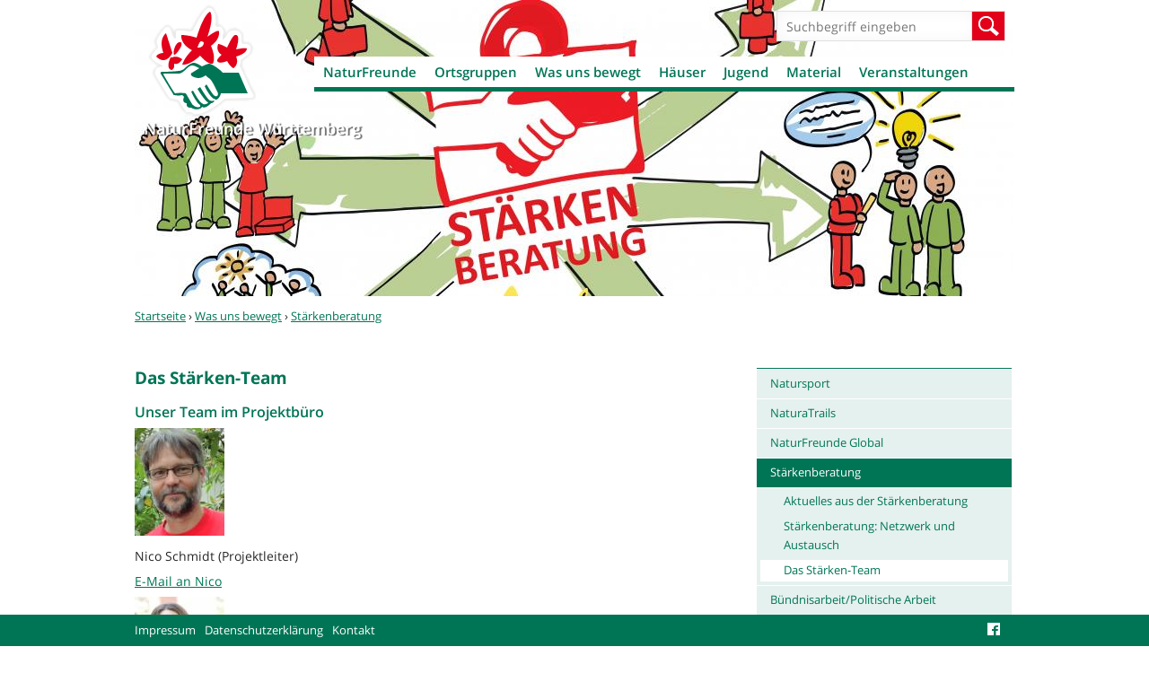

--- FILE ---
content_type: text/html; charset=utf-8
request_url: https://www.naturfreunde-wuerttemberg.de/staerken-team
body_size: 19757
content:
<!DOCTYPE html>
<!--[if IEMobile 7]><html class="iem7"  lang="de" dir="ltr"><![endif]-->
<!--[if lte IE 6]><html class="lt-ie9 lt-ie8 lt-ie7"  lang="de" dir="ltr"><![endif]-->
<!--[if (IE 7)&(!IEMobile)]><html class="lt-ie9 lt-ie8"  lang="de" dir="ltr"><![endif]-->
<!--[if IE 8]><html class="lt-ie9"  lang="de" dir="ltr"><![endif]-->
<!--[if (gte IE 9)|(gt IEMobile 7)]><!--><html  lang="de" dir="ltr" prefix="og: http://ogp.me/ns# article: http://ogp.me/ns/article# book: http://ogp.me/ns/book# profile: http://ogp.me/ns/profile# video: http://ogp.me/ns/video# product: http://ogp.me/ns/product# content: http://purl.org/rss/1.0/modules/content/ dc: http://purl.org/dc/terms/ foaf: http://xmlns.com/foaf/0.1/ rdfs: http://www.w3.org/2000/01/rdf-schema# sioc: http://rdfs.org/sioc/ns# sioct: http://rdfs.org/sioc/types# skos: http://www.w3.org/2004/02/skos/core# xsd: http://www.w3.org/2001/XMLSchema#"><!--<![endif]-->

<head>
  <meta charset="utf-8" />
<link rel="shortcut icon" href="https://www.naturfreunde-wuerttemberg.de/sites/all/themes/nfd/favicon.ico" type="image/vnd.microsoft.icon" />
<meta name="description" content="Unser Team im Projektbüro [w21_media:905:nfd_teaser_person] Nico Schmidt (Projektleiter) E-Mail an Nico [w21_media:1197:nfd_teaser_person]" />
<meta name="generator" content="Drupal 7 (http://drupal.org)" />
<link rel="canonical" href="https://www.naturfreunde-wuerttemberg.de/staerken-team" />
<link rel="shortlink" href="https://www.naturfreunde-wuerttemberg.de/node/1440478" />
<meta property="og:site_name" content="NaturFreunde Württemberg" />
<meta property="og:type" content="article" />
<meta property="og:title" content="Das Stärken-Team" />
<meta property="og:url" content="https://www.naturfreunde-wuerttemberg.de/staerken-team" />
<meta property="og:description" content="Unser Team im Projektbüro [w21_media:905:nfd_teaser_person] Nico Schmidt (Projektleiter) E-Mail an Nico [w21_media:1197:nfd_teaser_person]" />
<meta property="og:updated_time" content="2024-04-11T13:54:01+02:00" />
<meta property="og:image" content="https://www.naturfreunde-wuerttemberg.de/sites/naturfreunde-wuerttemberg.de/files/images/NF-Wuerttemberg_og_image.png" />
<meta property="og:image:url" content="https://www.naturfreunde-wuerttemberg.de/sites/naturfreunde-wuerttemberg.de/files/images/NF-Wuerttemberg_og_image.png" />
<meta property="og:image:secure_url" content="https://www.naturfreunde-wuerttemberg.de/sites/naturfreunde-wuerttemberg.de/files/images/NF-Wuerttemberg_og_image.png" />
<meta name="twitter:card" content="summary_large_image" />
<meta name="twitter:url" content="https://www.naturfreunde-wuerttemberg.de/staerken-team" />
<meta name="twitter:title" content="Das Stärken-Team" />
<meta name="twitter:description" content="Unser Team im Projektbüro [w21_media:905:nfd_teaser_person] Nico Schmidt (Projektleiter) E-Mail an Nico [w21_media:1197:nfd_teaser_person]" />
<meta property="article:published_time" content="2021-02-25T13:02:59+01:00" />
<meta property="article:modified_time" content="2024-04-11T13:54:01+02:00" />
  <title>Das Stärken-Team | NaturFreunde Württemberg</title>

      <meta name="MobileOptimized" content="width">
    <meta name="HandheldFriendly" content="true">
    <meta name="viewport" content="width=device-width, initial-scale=1.0" />
    <meta http-equiv="cleartype" content="on">

  <link type="text/css" rel="stylesheet" href="https://www.naturfreunde-wuerttemberg.de/sites/naturfreunde-wuerttemberg.de/files/css/css_lQaZfjVpwP_oGNqdtWCSpJT1EMqXdMiU84ekLLxQnc4.css" media="all" />
<link type="text/css" rel="stylesheet" href="https://www.naturfreunde-wuerttemberg.de/sites/naturfreunde-wuerttemberg.de/files/css/css_-2Pn5C1lYdWd6eUBNVZ7t-qFgfQ-n2_N0FZV129Jv3Y.css" media="all" />
<link type="text/css" rel="stylesheet" href="https://www.naturfreunde-wuerttemberg.de/sites/naturfreunde-wuerttemberg.de/files/css/css_88jbblpvWje7BaOr67c6V4Fu1e9JIV78-3ht78oNimQ.css" media="all" />
<link type="text/css" rel="stylesheet" href="https://www.naturfreunde-wuerttemberg.de/sites/naturfreunde-wuerttemberg.de/files/css/css_Nli3v9diuUOVZjgMzLM2jXD4mLPBv36ybIto-ke-cU4.css" media="all" />
<link type="text/css" rel="stylesheet" href="https://www.naturfreunde-wuerttemberg.de/sites/naturfreunde-wuerttemberg.de/files/css/css_4evx0fCQw0H9_dZSDt_JnSjZA04Q1gzMaiEJ55bVrSw.css" media="all" />
  <script src="https://www.naturfreunde-wuerttemberg.de/sites/naturfreunde-wuerttemberg.de/files/js/js_i9NufjfDOspjOmJjciXsp4UAk0UDk-hHgik712q8s30.js"></script>
<script src="https://www.naturfreunde-wuerttemberg.de/sites/all/libraries/mediaelement/build/mediaelement-and-player.min.js?v=2.1.6"></script>
<script src="https://www.naturfreunde-wuerttemberg.de/sites/naturfreunde-wuerttemberg.de/files/js/js_-i0e2yw5BN21UYCc-4154IFK_TWnipatwHjFrcxld4w.js"></script>
<script>document.createElement( "picture" );</script>
<script src="https://www.naturfreunde-wuerttemberg.de/sites/naturfreunde-wuerttemberg.de/files/js/js_nHtfRD-dTfmtJGqhnOfmCIXuRzVRC7qQcXw2YgPfigQ.js"></script>
<script src="https://www.naturfreunde-wuerttemberg.de/sites/naturfreunde-wuerttemberg.de/files/js/js_XT1Gccnl-oTCPVD1q0H9Ktb7aM1igpnUA12AiiYOKuU.js"></script>
<script>jQuery.extend(Drupal.settings, {"basePath":"\/","pathPrefix":"","setHasJsCookie":0,"ajaxPageState":{"theme":"nfd","theme_token":"BPFRaFTD90rCQ4GKYAv8Q2XqSIkZm0fxm1A5dmTyuq0","js":{"sites\/all\/modules\/contrib\/picture\/picturefill2\/picturefill.min.js":1,"sites\/all\/modules\/contrib\/picture\/picture.min.js":1,"sites\/all\/modules\/contrib\/jquery_update\/replace\/jquery\/1.12\/jquery.min.js":1,"misc\/jquery-extend-3.4.0.js":1,"misc\/jquery-html-prefilter-3.5.0-backport.js":1,"misc\/jquery.once.js":1,"misc\/drupal.js":1,"sites\/all\/libraries\/fitvids\/jquery.fitvids.js":1,"sites\/all\/modules\/contrib\/jquery_update\/js\/jquery_browser.js":1,"sites\/all\/libraries\/mediaelement\/build\/mediaelement-and-player.min.js":1,"sites\/all\/modules\/contrib\/admin_menu\/admin_devel\/admin_devel.js":1,"sites\/all\/modules\/contrib\/fitvids\/fitvids.js":1,"sites\/all\/modules\/custom\/w21_media\/js\/w21_media.js":1,"0":1,"public:\/\/languages\/de_Ws8j7d_3emx1AvEUsZmBcNFIxIwa8PwBvNO7f2GA59c.js":1,"sites\/all\/libraries\/colorbox\/jquery.colorbox-min.js":1,"sites\/all\/modules\/contrib\/colorbox\/js\/colorbox.js":1,"sites\/all\/modules\/contrib\/colorbox\/styles\/default\/colorbox_style.js":1,"sites\/all\/modules\/contrib\/mediaelement\/mediaelement.js":1,"sites\/all\/libraries\/svgxuse\/svgxuse.min.js":1,"sites\/all\/themes\/nfd\/js\/script.js":1},"css":{"modules\/system\/system.base.css":1,"modules\/system\/system.menus.css":1,"modules\/system\/system.messages.css":1,"modules\/system\/system.theme.css":1,"sites\/all\/libraries\/mediaelement\/build\/mediaelementplayer.min.css":1,"modules\/comment\/comment.css":1,"sites\/all\/modules\/contrib\/date\/date_repeat_field\/date_repeat_field.css":1,"modules\/field\/theme\/field.css":1,"sites\/all\/modules\/contrib\/fitvids\/fitvids.css":1,"modules\/node\/node.css":1,"sites\/all\/modules\/contrib\/picture\/picture_wysiwyg.css":1,"modules\/search\/search.css":1,"modules\/user\/user.css":1,"sites\/all\/modules\/contrib\/views\/css\/views.css":1,"sites\/all\/modules\/contrib\/ckeditor\/css\/ckeditor.css":1,"sites\/all\/modules\/contrib\/colorbox\/styles\/default\/colorbox_style.css":1,"sites\/all\/modules\/contrib\/ctools\/css\/ctools.css":1,"sites\/all\/modules\/contrib\/panels\/css\/panels.css":1,"sites\/all\/modules\/contrib\/panels\/plugins\/layouts\/flexible\/flexible.css":1,"public:\/\/ctools\/css\/d1e0ead59d4bfc93a2b134f47e984a7a.css":1,"sites\/all\/themes\/nfd\/system.menus.css":1,"sites\/all\/themes\/nfd\/system.messages.css":1,"sites\/all\/themes\/nfd\/system.theme.css":1,"sites\/all\/themes\/nfd\/css\/styles.css":1}},"colorbox":{"opacity":"0.85","current":"{current} von {total}","previous":"\u00ab Zur\u00fcck","next":"Weiter \u00bb","close":"Schlie\u00dfen","maxWidth":"98%","maxHeight":"98%","fixed":true,"mobiledetect":true,"mobiledevicewidth":"480px","file_public_path":"\/sites\/naturfreunde-wuerttemberg.de\/files","specificPagesDefaultValue":"admin*\nimagebrowser*\nimg_assist*\nimce*\nnode\/add\/*\nnode\/*\/edit\nprint\/*\nprintpdf\/*\nsystem\/ajax\nsystem\/ajax\/*"},"mediaelementAll":true,"better_exposed_filters":{"views":{"events_list":{"displays":{"block_1":{"filters":[]}}},"kontextblocks":{"displays":{"panel_tags":{"filters":[]},"panel_links":{"filters":[]},"panel_download":{"filters":[]}}},"houses_list":{"displays":{"pane_houses":{"filters":[]}}},"ortsgruppenliste":{"displays":{"panel_ortsgruppen":{"filters":[]}}},"artikel_liste":{"displays":{"panel_pages_artikel":{"filters":[]}}},"stage":{"displays":{"block_pages":{"filters":[]}}}}},"fitvids":{"custom_domains":[],"selectors":["body"],"simplifymarkup":1},"nfd_custom":{"mediaData":[],"mediaTokenData":[{"entityID":"905","type":"image","title":"Nico Schmidt","img":{"alt":"","title":"","url":"https:\/\/www.naturfreunde-wuerttemberg.de\/system\/files\/images\/nico.jpg","teaser":"https:\/\/www.naturfreunde-wuerttemberg.de\/system\/files\/styles\/desktop_nfd_1x_teaser_list\/private\/images\/nico.jpg?itok=yJYv9UB8","full":"https:\/\/www.naturfreunde-wuerttemberg.de\/system\/files\/styles\/gallery\/private\/images\/nico.jpg?itok=tJJn2w93"},"caption":null,"license":null,"copyright":null},{"entityID":"1197","type":"image","title":"Susanne NaturFreunde gro\u00df","img":{"alt":"","title":"","url":"https:\/\/www.naturfreunde-wuerttemberg.de\/system\/files\/images\/susanne_naturfreunde2.jpg","teaser":"https:\/\/www.naturfreunde-wuerttemberg.de\/system\/files\/styles\/desktop_nfd_1x_teaser_list\/private\/images\/susanne_naturfreunde2.jpg?itok=H7uUx2L3","full":"https:\/\/www.naturfreunde-wuerttemberg.de\/system\/files\/styles\/gallery\/private\/images\/susanne_naturfreunde2.jpg?itok=6au-FLXP"},"caption":null,"license":null,"copyright":null},{"entityID":"1906","type":"image","title":"","img":{"alt":"","title":"","url":"https:\/\/www.naturfreunde-wuerttemberg.de\/system\/files\/images\/collage_staerkis.jpg","teaser":"https:\/\/www.naturfreunde-wuerttemberg.de\/system\/files\/styles\/desktop_nfd_1x_teaser_list\/private\/images\/collage_staerkis.jpg?itok=r7X8IdjL","full":"https:\/\/www.naturfreunde-wuerttemberg.de\/system\/files\/styles\/gallery\/private\/images\/collage_staerkis.jpg?itok=pStfbx6M"},"caption":null,"license":null,"copyright":{"title":"STB BaW\u00fc","url":null}}],"mediaToken2Data":[]},"urlIsAjaxTrusted":{"\/staerken-team":true}});</script>
      <!--[if lt IE 9]>
    <script src="/sites/all/themes/zen/js/html5-respond.js"></script>
    <![endif]-->
  </head>
<body class="html not-front not-logged-in no-sidebars page-node page-node- page-node-1440478 node-type-seite section-staerken-team page-panels has-stage site-wuerttemberg" >
      <p id="skip-link">
      <a href="#main-menu" class="element-invisible element-focusable">Jump to navigation</a>
    </p>
      
<div id="page" class="stage">

  <div id="navigation">
      <button class="toggle-menu" type="button">Menü</button>
          </div>

  <header class="header" id="header" role="banner">

          <a href="/" title="Startseite" rel="home" class="header__logo" id="logo"><img src="https://www.naturfreunde-wuerttemberg.de/sites/all/themes/nfd/images/nfd-logo.png" alt="Startseite" class="header__logo-image" /></a>
    
          <div class="header__name-and-slogan" id="name-and-slogan">
                  <h2 class="header__site-name" id="site-name">
            <a href="/" title="Startseite" class="header__site-link" rel="home"><span>NaturFreunde Württemberg</span></a>
          </h2>
        
              </div>
    
    
      <div class="header__region region region-header">
    <div id="block-views-stage-block-pages" class="block block-views first odd">

      
  <div class="view view-stage view-id-stage view-display-id-block_pages view-dom-id-612def476006d957344e43d3a22b6ff2">
        
  
  
      <div class="view-content">
        <div class="views-row views-row-1 views-row-odd views-row-first views-row-last">
      
  <div class="views-field views-field-field-headerimage">        <div class="field-content"><div class="entity entity-media media-image media-nfd-stage media-id-1201 clearfix" about="/media/image/1201" typeof="">
  <figure>
    <div class="field field-name-field-image field-type-image field-label-hidden"><div class="field-items"><div class="field-item even"><picture >
<!--[if IE 9]><video style="display: none;"><![endif]-->
<source srcset="https://www.naturfreunde-wuerttemberg.de/system/files/styles/mobile_nfd_1_5x_stage/private/images/buehnenbild_staerkenberatung4.jpg?itok=iXkrrop-&amp;timestamp=1615206033 1.5x, https://www.naturfreunde-wuerttemberg.de/system/files/styles/mobile_nfd_1x_stage/private/images/buehnenbild_staerkenberatung4.jpg?itok=kzv6u0ul&amp;timestamp=1615206033 1x, https://www.naturfreunde-wuerttemberg.de/system/files/styles/mobile_nfd_2x_stage/private/images/buehnenbild_staerkenberatung4.jpg?itok=2223S7y-&amp;timestamp=1615206033 2x, https://www.naturfreunde-wuerttemberg.de/system/files/styles/mobile_nfd_3x_stage/private/images/buehnenbild_staerkenberatung4.jpg?itok=nVM9ZeMa&amp;timestamp=1615206033 3x" media="all and (max-width: 539px)" />
<source srcset="https://www.naturfreunde-wuerttemberg.de/system/files/styles/tablet_nfd_1_5x_stage/private/images/buehnenbild_staerkenberatung4.jpg?itok=RzROywq2&amp;timestamp=1615206033 1.5x, https://www.naturfreunde-wuerttemberg.de/system/files/styles/tablet_nfd_1x_stage/private/images/buehnenbild_staerkenberatung4.jpg?itok=jkTpNu9w&amp;timestamp=1615206033 1x, https://www.naturfreunde-wuerttemberg.de/system/files/styles/tablet_nfd_2x_stage/private/images/buehnenbild_staerkenberatung4.jpg?itok=dk_-v95T&amp;timestamp=1615206033 2x, https://www.naturfreunde-wuerttemberg.de/system/files/styles/tablet_nfd_3x_stage/private/images/buehnenbild_staerkenberatung4.jpg?itok=JD6loLVV&amp;timestamp=1615206033 3x" media="all and (max-width: 979px) and (min-width: 540px)" />
<source srcset="https://www.naturfreunde-wuerttemberg.de/system/files/styles/desktop_nfd_1_5x_stage/private/images/buehnenbild_staerkenberatung4.jpg?itok=fZxZiUCA&amp;timestamp=1615206033 1.5x, https://www.naturfreunde-wuerttemberg.de/system/files/styles/desktop_nfd_1x_stage/private/images/buehnenbild_staerkenberatung4.jpg?itok=9skbzBin&amp;timestamp=1615206033 1x, https://www.naturfreunde-wuerttemberg.de/system/files/styles/desktop_nfd_2x_stage/private/images/buehnenbild_staerkenberatung4.jpg?itok=2SvUUTkJ&amp;timestamp=1615206033 2x, https://www.naturfreunde-wuerttemberg.de/system/files/styles/desktop_nfd_3x_stage/private/images/buehnenbild_staerkenberatung4.jpg?itok=V9bNCwEt&amp;timestamp=1615206033 3x" media="all and (min-width: 980px)" />
<!--[if IE 9]></video><![endif]-->
<img  src="https://www.naturfreunde-wuerttemberg.de/system/files/styles/desktop_nfd_3x_stage/private/images/buehnenbild_staerkenberatung4.jpg?itok=V9bNCwEt&amp;timestamp=1615206033" alt="" title="" />
</picture></div></div></div>      </figure>
  </div>
</div>  </div>  </div>
    </div>
  
  
  
  
  
  
</div>
</div>
<div id="block-search-form" class="block block-search even" role="search">

      
  <form action="/staerken-team" method="post" id="search-block-form" accept-charset="UTF-8"><div><div class="container-inline">
      <h2 class="element-invisible">Suchformular</h2>
    <div class="form-item form-type-textfield form-item-search-block-form">
  <label class="element-invisible" for="edit-search-block-form--2">Suche </label>
 <input title="Geben Sie die Begriffe ein, nach denen Sie suchen." placeholder="Suchbegriff eingeben" type="text" id="edit-search-block-form--2" name="search_block_form" value="" size="15" maxlength="128" class="form-text" />
</div>
<div class="form-actions form-wrapper" id="edit-actions"><input type="submit" id="edit-submit" name="op" value="Suche" class="form-submit" /></div><input type="hidden" name="form_build_id" value="form-onn0Ngmz4Icn6IMQmNIj2uoF7B76-ZzGnCtXcdMPZGQ" />
<input type="hidden" name="form_id" value="search_block_form" />
</div>
</div></form>
</div>
<div id="block-menu-block-3" class="block block-menu-block last odd" role="navigation">

      
  <div class="menu-block-wrapper menu-block-3 menu-name-main-menu parent-mlid-0 menu-level-1">
  <ul class="menu"><li class="menu__item is-expanded first expanded menu-mlid-4562"><a href="/uns" class="menu__link">NaturFreunde</a><ul class="menu"><li class="menu__item is-leaf first leaf menu-mlid-4845"><a href="/uns-0" target="_blank" class="menu__link">Über uns</a></li>
<li class="menu__item is-leaf leaf menu-mlid-4563"><a href="/landesvorstand" target="_blank" class="menu__link">Vorstand</a></li>
<li class="menu__item is-expanded expanded menu-mlid-4609"><a href="/geschaeftsstelle" target="_blank" class="menu__link">Geschäftsstelle</a><ul class="menu"><li class="menu__item is-collapsed first last collapsed menu-mlid-4707"><a href="/service-links-downloads" class="menu__link">Links &amp; Downloads</a></li>
</ul></li>
<li class="menu__item is-leaf leaf menu-mlid-4611"><a href="/geschichte" target="_blank" class="menu__link">Geschichte</a></li>
<li class="menu__item is-leaf leaf menu-mlid-10236"><a href="/landeskonferenz-2025-antraege" class="menu__link">Landeskonferenz 2025  Anträge</a></li>
<li class="menu__item is-leaf leaf menu-mlid-4612"><a href="/satzung" target="_blank" class="menu__link">Satzung</a></li>
<li class="menu__item is-leaf leaf menu-mlid-4613"><a href="/mitglied" target="_blank" class="menu__link">Mitglied werden</a></li>
<li class="menu__item is-leaf leaf menu-mlid-7047"><a href="/spenden-portal" class="menu__link">Spenden-Portal</a></li>
<li class="menu__item is-leaf leaf menu-mlid-4614"><a href="/umweltstiftung-naturfreunde-wuerttemberg" target="_blank" class="menu__link">Umweltstiftung</a></li>
<li class="menu__item is-leaf leaf menu-mlid-4843"><a href="/jobboerse" target="_blank" class="menu__link">Jobbörse</a></li>
<li class="menu__item is-leaf last leaf menu-mlid-6055"><a href="/starker-partner-elektrizitaetswerke-schoenau" class="menu__link">Starker Partner: Die Elektrizitätswerke Schönau</a></li>
</ul></li>
<li class="menu__item is-expanded expanded menu-mlid-3365"><a href="/ortsgruppen" class="menu__link">Ortsgruppen</a><ul class="menu"><li class="menu__item is-leaf first leaf menu-mlid-8061"><a href="/neues-ortsgruppen" class="menu__link">Neues aus den Ortsgruppen</a></li>
<li class="menu__item is-leaf last leaf menu-mlid-5601"><a href="/wuerttembergische-ortsgruppen" target="_blank" class="menu__link">Württembergische Ortsgruppen</a></li>
</ul></li>
<li class="menu__item is-active-trail is-expanded expanded active-trail menu-mlid-3370"><a href="/aktivitaeten" target="_blank" class="menu__link is-active-trail active-trail">Was uns bewegt</a><ul class="menu"><li class="menu__item is-expanded first expanded menu-mlid-4708"><a href="/natursport" class="menu__link">Natursport</a><ul class="menu"><li class="menu__item is-leaf first leaf menu-mlid-8117"><a href="/newsletter-anmeldung" class="menu__link">Newsletter abonnieren</a></li>
<li class="menu__item is-leaf leaf menu-mlid-5256"><a href="/trainerinnen-suche" class="menu__link">Trainer*innen-Suche</a></li>
<li class="menu__item is-leaf leaf menu-mlid-7512"><a href="/nachhaltige-mountainbike-trails" class="menu__link">Mountainbike</a></li>
<li class="menu__item is-leaf leaf menu-mlid-4799"><a href="/natursport-bergsport" class="menu__link">Bergsport</a></li>
<li class="menu__item is-leaf leaf menu-mlid-4798"><a href="/natursport-wandern" class="menu__link">Wandern</a></li>
<li class="menu__item is-leaf leaf menu-mlid-4800"><a href="/natursport-schneesport" class="menu__link">Schneesport</a></li>
<li class="menu__item is-leaf last leaf menu-mlid-4802"><a href="/natursport-radfahren" class="menu__link">Radfahren</a></li>
</ul></li>
<li class="menu__item is-leaf leaf menu-mlid-4706"><a href="/naturatrails" target="_blank" class="menu__link">NaturaTrails</a></li>
<li class="menu__item is-collapsed collapsed menu-mlid-5974"><a href="/naturfreunde-global" class="menu__link">NaturFreunde Global</a></li>
<li class="menu__item is-active-trail is-expanded expanded active-trail menu-mlid-4705"><a href="/starke-demokratie-starkes-miteinander" class="menu__link is-active-trail active-trail">Stärkenberatung</a><ul class="menu"><li class="menu__item is-leaf first leaf menu-mlid-6728"><a href="/aktuelles-staerkenberatung-1" class="menu__link">Aktuelles aus der Stärkenberatung</a></li>
<li class="menu__item is-leaf leaf menu-mlid-6684"><a href="/staerkenberatung-netzwerk-austausch" class="menu__link">Stärkenberatung: Netzwerk und Austausch</a></li>
<li class="menu__item is-active is-active-trail is-leaf last leaf active-trail active menu-mlid-6685"><a href="/staerken-team" class="menu__link is-active-trail active-trail active">Das Stärken-Team</a></li>
</ul></li>
<li class="menu__item is-leaf leaf menu-mlid-5343"><a href="/buendnisarbeitpolitische-arbeit" class="menu__link">Bündnisarbeit/Politische Arbeit</a></li>
<li class="menu__item is-leaf leaf menu-mlid-4951"><a href="/kultur-bildung-musik" class="menu__link">Kultur - Bildung und Musik</a></li>
<li class="menu__item is-leaf leaf menu-mlid-4704"><a href="/umwelt-naturschutz" target="_blank" class="menu__link">Umwelt</a></li>
<li class="menu__item is-leaf leaf menu-mlid-4616"><a href="/wandern-reisen-angebote-naturfreunde-baden-wuerttemberg-2025" target="_blank" class="menu__link">Wandern und Reisen</a></li>
<li class="menu__item is-leaf leaf menu-mlid-6744"><a href="/naturfreundehaeuser-ausserschulische-lernorte-biodiversitaet-erleben" target="_blank" class="menu__link">Außerschulische Lernorte</a></li>
<li class="menu__item is-leaf leaf menu-mlid-9028"><a href="/fruehkindliche-bildung-naturfreundehaeusern" class="menu__link">Frühkindliche Bildung an Naturfreundehäusern</a></li>
<li class="menu__item is-leaf last leaf menu-mlid-8293"><a href="/macht-beim-projekt-gaerten-demokratie" target="_blank" class="menu__link">Gärten der Demokratie</a></li>
</ul></li>
<li class="menu__item is-expanded expanded menu-mlid-4691"><a href="/naturfreunde-haeuser" class="menu__link">Häuser</a><ul class="menu"><li class="menu__item is-collapsed first collapsed menu-mlid-5627"><a href="/naturfreundehaeuser-wuerttemberg" target="_blank" class="menu__link">Unsere Naturfreundehäuser in Württemberg</a></li>
<li class="menu__item is-leaf last leaf menu-mlid-10345"><a href="/foerdergelder-naturfreundehaeuser" class="menu__link">Fördergelder für Naturfreundehäuser</a></li>
</ul></li>
<li class="menu__item is-expanded expanded menu-mlid-4610"><a href="http://nfjw.de" target="_blank" class="menu__link">Jugend</a><ul class="menu"><li class="menu__item is-leaf first leaf menu-mlid-5628"><a href="/aktive-ortsgruppen-unserer-jugend" target="_blank" class="menu__link">Aktive Ortsgruppen unserer Jugend</a></li>
<li class="menu__item is-leaf leaf menu-mlid-5655"><a href="/nf-jugend-wuerttemberg-aktuelle-veranstaltungen" target="_blank" class="menu__link">NF-Jugend-Württemberg - aktuelle Veranstaltungen</a></li>
<li class="menu__item is-leaf last leaf menu-mlid-6284"><a href="/umweltdetektive-kinderseite-naturfreundejugend" target="_blank" class="menu__link">Umweltdetektive - Die Kinderseite der Naturfreundejugend</a></li>
</ul></li>
<li class="menu__item is-expanded expanded menu-mlid-7360"><a href="https://www.naturfreunde-wuerttemberg.de/material-euch" class="menu__link">Material</a><ul class="menu"><li class="menu__item is-leaf first leaf menu-mlid-7793"><a href="/logo-ortsgruppe-0" class="menu__link">Logo für die Ortsgruppe</a></li>
<li class="menu__item is-leaf leaf menu-mlid-7347"><a href="/kampagne-mitgliedergewinnung" class="menu__link">Kampagne zur Mitgliedergewinnung</a></li>
<li class="menu__item is-leaf leaf menu-mlid-8871"><a href="/hilfreiche-links" class="menu__link">Hilfreiche Links</a></li>
<li class="menu__item is-leaf leaf menu-mlid-8390"><a href="/infostand" class="menu__link">Infostand</a></li>
<li class="menu__item is-leaf leaf menu-mlid-9599"><a href="/versicherungsschutz-naturfreunde" class="menu__link">Versicherung</a></li>
<li class="menu__item is-leaf leaf menu-mlid-8511"><a href="/vorlagen" class="menu__link">Vorlagen</a></li>
<li class="menu__item is-leaf leaf menu-mlid-7951"><a href="/ausleihen" class="menu__link">Zum Ausleihen</a></li>
<li class="menu__item is-leaf last leaf menu-mlid-7944"><a href="/bestellen" class="menu__link">Zum Bestellen</a></li>
</ul></li>
<li class="menu__item is-expanded last expanded menu-mlid-5006"><a href="/veranstaltungen-naturfreunde-wuerttemberg" class="menu__link">Veranstaltungen</a><ul class="menu"><li class="menu__item is-leaf first leaf menu-mlid-6232"><a href="/veranstaltungen-naturfreunde-wuerttemberg" class="menu__link">Veranstaltungen in Württemberg</a></li>
<li class="menu__item is-collapsed collapsed menu-mlid-3396"><a href="/veranstaltungen" class="menu__link">Veranstaltungen in Baden-Württemberg</a></li>
<li class="menu__item is-leaf last leaf menu-mlid-6229"><a href="https://www.naturfreunde.de/veranstaltungskalender" target="_blank" class="menu__link">Alle Veranstaltungen in Deutschland</a></li>
</ul></li>
</ul></div>

</div>
  </div>

  </header>

  <div id="main" class="gridsection group">


    <div id="content" class="gridcol first span_3_of_4" role="main">
            <nav class="breadcrumb" role="navigation"><h2 class="element-invisible">Sie sind hier</h2><ol><li><a href="/">Startseite</a> › </li><li><a href="/aktivitaeten" target="_blank">Was uns bewegt</a> › </li><li><a href="/starke-demokratie-starkes-miteinander" class="active-trail">Stärkenberatung</a></li></ol></nav>      <a id="main-content"></a>
                                                


<div class="panel-flexible panels-flexible-header_2_spalten_und_footer clearfix" >
<div class="panel-flexible-inside panels-flexible-header_2_spalten_und_footer-inside">
<div class="panels-flexible-row panels-flexible-row-header_2_spalten_und_footer-main-row panels-flexible-row-first clearfix">
  <div class="inside panels-flexible-row-inside panels-flexible-row-header_2_spalten_und_footer-main-row-inside panels-flexible-row-inside-first clearfix">
<div class="panels-flexible-region panels-flexible-region-header_2_spalten_und_footer-center panels-flexible-region-first panels-flexible-region-last">
  <div class="inside panels-flexible-region-inside panels-flexible-region-header_2_spalten_und_footer-center-inside panels-flexible-region-inside-first panels-flexible-region-inside-last">
  </div>
</div>
  </div>
</div>
<div class="panels-flexible-row panels-flexible-row-header_2_spalten_und_footer-1 clearfix ">
  <div class="inside panels-flexible-row-inside panels-flexible-row-header_2_spalten_und_footer-1-inside clearfix">
<div class="panels-flexible-region panels-flexible-region-header_2_spalten_und_footer-region panels-flexible-region-first panels-flexible-region-last ">
  <div class="inside panels-flexible-region-inside panels-flexible-region-header_2_spalten_und_footer-region-inside panels-flexible-region-inside-first panels-flexible-region-inside-last">
  </div>
</div>
  </div>
</div>
<div class="panels-flexible-row panels-flexible-row-header_2_spalten_und_footer-2 clearfix ">
  <div class="inside panels-flexible-row-inside panels-flexible-row-header_2_spalten_und_footer-2-inside clearfix">
<div class="panels-flexible-column panels-flexible-column-header_2_spalten_und_footer-3 panels-flexible-column-first ">
  <div class="inside panels-flexible-column-inside panels-flexible-column-header_2_spalten_und_footer-3-inside panels-flexible-column-inside-first">
<div class="panels-flexible-row panels-flexible-row-header_2_spalten_und_footer-5 panels-flexible-row-first clearfix Zentriert">
  <div class="inside panels-flexible-row-inside panels-flexible-row-header_2_spalten_und_footer-5-inside panels-flexible-row-inside-first clearfix">
<div class="panels-flexible-region panels-flexible-region-header_2_spalten_und_footer-zentriert panels-flexible-region-first panels-flexible-region-last ">
  <div class="inside panels-flexible-region-inside panels-flexible-region-header_2_spalten_und_footer-zentriert-inside panels-flexible-region-inside-first panels-flexible-region-inside-last">
<div class="panel-pane pane-node-title" >
  
      
  
  <h1>Das Stärken-Team</h1>

  
  </div>
<div class="panel-pane pane-entity-view pane-node" >
  
      
  
  <article class="node-1440478 node node-seite view-mode-full clearfix" about="/staerken-team" typeof="sioc:Item foaf:Document">

      <header>
                  <span property="dc:title" content="Das Stärken-Team" class="rdf-meta element-hidden"></span>
      
          </header>
  
  <div class="field field-name-body field-type-text-with-summary field-label-hidden"><div class="field-items"><div class="field-item even" property="content:encoded"><h2>Unser Team im Projektbüro</h2>
<div class="nfd-"><div class="entity entity-media media-image media-nfd-teaser-person media-id-905 media--embedded clearfix" about="/media/image/905" typeof="">
  <figure>
    <div class="field field-name-field-image field-type-image field-label-hidden"><div class="field-items"><div class="field-item even"><picture >
<!--[if IE 9]><video style="display: none;"><![endif]-->
<source srcset="https://www.naturfreunde-wuerttemberg.de/system/files/styles/mobile_nfd_1_5x_teaser_person/private/images/nico.jpg?itok=AYd1Y_-t&amp;timestamp=1589378746 1.5x, https://www.naturfreunde-wuerttemberg.de/system/files/styles/mobile_nfd_1x_teaser_person/private/images/nico.jpg?itok=vqegq6xp&amp;timestamp=1589378746 1x, https://www.naturfreunde-wuerttemberg.de/system/files/styles/mobile_nfd_2x_teaser_person/private/images/nico.jpg?itok=i3rPxUmC&amp;timestamp=1589378746 2x, https://www.naturfreunde-wuerttemberg.de/system/files/styles/mobile_nfd_3x_teaser_person/private/images/nico.jpg?itok=hu9WdzSS&amp;timestamp=1589378746 3x" media="all and (max-width: 539px)" />
<source srcset="https://www.naturfreunde-wuerttemberg.de/system/files/styles/tablet_nfd_1_5x_teaser_person/private/images/nico.jpg?itok=sr6svz12&amp;timestamp=1589378746 1.5x, https://www.naturfreunde-wuerttemberg.de/system/files/styles/tablet_nfd_1x_teaser_person/private/images/nico.jpg?itok=IJy-RjzY&amp;timestamp=1589378746 1x, https://www.naturfreunde-wuerttemberg.de/system/files/styles/tablet_nfd_2x_teaser_person/private/images/nico.jpg?itok=J2fk5UDb&amp;timestamp=1589378746 2x, https://www.naturfreunde-wuerttemberg.de/system/files/styles/tablet_nfd_3x_teaser_person/private/images/nico.jpg?itok=c4B9tt8t&amp;timestamp=1589378746 3x" media="all and (max-width: 979px) and (min-width: 540px)" />
<source srcset="https://www.naturfreunde-wuerttemberg.de/system/files/styles/desktop_nfd_1_5x_teaser_person/private/images/nico.jpg?itok=grw6J1Ox&amp;timestamp=1589378746 1.5x, https://www.naturfreunde-wuerttemberg.de/system/files/styles/desktop_nfd_1x_teaser_person/private/images/nico.jpg?itok=YQlnB6yC&amp;timestamp=1589378746 1x, https://www.naturfreunde-wuerttemberg.de/system/files/styles/desktop_nfd_2x_teaser_person/private/images/nico.jpg?itok=MNkoGDUo&amp;timestamp=1589378746 2x, https://www.naturfreunde-wuerttemberg.de/system/files/styles/desktop_nfd_3x_teaser_person/private/images/nico.jpg?itok=TTnrWSUb&amp;timestamp=1589378746 3x" media="all and (min-width: 980px)" />
<!--[if IE 9]></video><![endif]-->
<img  src="https://www.naturfreunde-wuerttemberg.de/system/files/styles/desktop_nfd_3x_teaser_person/private/images/nico.jpg?itok=TTnrWSUb&amp;timestamp=1589378746" alt="" title="" />
</picture></div></div></div>      </figure>
  </div>
</div>
<p>Nico Schmidt (Projektleiter)</p>
<p><a href="mailto:Nico.Schmidt@naturfreunde-wuerttemberg.de">E-Mail an Nico</a></p>
<div class="nfd-"><div class="entity entity-media media-image media-nfd-teaser-person media-id-1197 media--embedded clearfix" about="/media/image/1197" typeof="">
  <figure>
    <div class="field field-name-field-image field-type-image field-label-hidden"><div class="field-items"><div class="field-item even"><picture >
<!--[if IE 9]><video style="display: none;"><![endif]-->
<source srcset="https://www.naturfreunde-wuerttemberg.de/system/files/styles/mobile_nfd_1_5x_teaser_person/private/images/susanne_naturfreunde2.jpg?itok=FeoQfAeH&amp;timestamp=1614679173 1.5x, https://www.naturfreunde-wuerttemberg.de/system/files/styles/mobile_nfd_1x_teaser_person/private/images/susanne_naturfreunde2.jpg?itok=c5Nnb-by&amp;timestamp=1614679173 1x, https://www.naturfreunde-wuerttemberg.de/system/files/styles/mobile_nfd_2x_teaser_person/private/images/susanne_naturfreunde2.jpg?itok=4KlX_EQ4&amp;timestamp=1614679173 2x, https://www.naturfreunde-wuerttemberg.de/system/files/styles/mobile_nfd_3x_teaser_person/private/images/susanne_naturfreunde2.jpg?itok=TocjHoBU&amp;timestamp=1614679173 3x" media="all and (max-width: 539px)" />
<source srcset="https://www.naturfreunde-wuerttemberg.de/system/files/styles/tablet_nfd_1_5x_teaser_person/private/images/susanne_naturfreunde2.jpg?itok=3GkHGqND&amp;timestamp=1614679173 1.5x, https://www.naturfreunde-wuerttemberg.de/system/files/styles/tablet_nfd_1x_teaser_person/private/images/susanne_naturfreunde2.jpg?itok=0YitljH_&amp;timestamp=1614679173 1x, https://www.naturfreunde-wuerttemberg.de/system/files/styles/tablet_nfd_2x_teaser_person/private/images/susanne_naturfreunde2.jpg?itok=MPZWw5oS&amp;timestamp=1614679173 2x, https://www.naturfreunde-wuerttemberg.de/system/files/styles/tablet_nfd_3x_teaser_person/private/images/susanne_naturfreunde2.jpg?itok=LK7VgwdS&amp;timestamp=1614679173 3x" media="all and (max-width: 979px) and (min-width: 540px)" />
<source srcset="https://www.naturfreunde-wuerttemberg.de/system/files/styles/desktop_nfd_1_5x_teaser_person/private/images/susanne_naturfreunde2.jpg?itok=6-trSBu_&amp;timestamp=1614679173 1.5x, https://www.naturfreunde-wuerttemberg.de/system/files/styles/desktop_nfd_1x_teaser_person/private/images/susanne_naturfreunde2.jpg?itok=jySfknNH&amp;timestamp=1614679173 1x, https://www.naturfreunde-wuerttemberg.de/system/files/styles/desktop_nfd_2x_teaser_person/private/images/susanne_naturfreunde2.jpg?itok=cD_V3UgH&amp;timestamp=1614679173 2x, https://www.naturfreunde-wuerttemberg.de/system/files/styles/desktop_nfd_3x_teaser_person/private/images/susanne_naturfreunde2.jpg?itok=Bh5ocpZJ&amp;timestamp=1614679173 3x" media="all and (min-width: 980px)" />
<!--[if IE 9]></video><![endif]-->
<img  src="https://www.naturfreunde-wuerttemberg.de/system/files/styles/desktop_nfd_3x_teaser_person/private/images/susanne_naturfreunde2.jpg?itok=Bh5ocpZJ&amp;timestamp=1614679173" alt="" title="" />
</picture></div></div></div>      </figure>
  </div>
</div>
</p>
<p>Susanne Leuschner (Projektreferentin)</p>
<p><a href="mailto:susanne.leuschner@naturfreunde-wuerttemberg.de">E-Mail an Susanne</a><br />
&nbsp;</p>
</p>
<p><strong>Kontakt:</strong></p>
<p>Wir sind gerne für dich da. Du erreichst uns telefonisch Di-Do von 9:00 - 16:00 Uhr und jederzeit per E-Mail.</p>
<p><strong>E-Mail:</strong> <a href="mailto:staerkenberatung@naturfreunde-wuerttemberg.de">staerkenberatung@naturfreunde-wuerttemberg.de</a></p>
<p><strong>Telefon</strong>: 0711 / 42 07 03 88</p>
<p><strong>Mobil</strong> :&nbsp; 0170 – 44 80 646 (auch per WhatsApp/Telegram)</p>
<p><strong>Adressen</strong>: NaturFreunde Württemberg | Neue Straße 150 | 70186 Stuttgart</p>
<p>NaturFreunde Baden | Alte Weingartener Str. 37 | 76227 Karlsruhe</p>
<p>Folge uns auf <a href="https://www.facebook.com/NFstaerkenberatung/">Facebook </a>und <a href="https://www.instagram.com/nfstaerkenberatung/">Instagram</a>!</p>
<p>Abonniere unsere <strong>Info-Mail für Veranstaltungen zur politischen Bildung</strong>! <a href="https://06a3ba1b.sibforms.com/serve/[base64]">Hier geht's zur Anmeldung.</a></p>
<hr />
<p>
&nbsp;</p>
<h2>Unsere Stärkenberater*innen</h2>
<p>Wir freuen uns sehr, dass wir&nbsp;mit&nbsp;mittlerweile über 30 aktiven Stärkenberaterinnen und Stärkenberatern zusammenarbeiten dürfen, die sich&nbsp;begeistert für Themen wie Moderation, Zukunftswerkstätten und Beratung einsetzen. Gern stellen wir unsere aktuell aktiven Stärkenberater*innen in kurzen Portraits und Videos vor.</p>
<div class="nfd-right"><div class="entity entity-media media-image media-nfd-content-half-50 media-id-1906 media--embedded clearfix" about="/media/image/1906" typeof="">
  <figure>
    <div class="field field-name-field-image field-type-image field-label-hidden"><div class="field-items"><div class="field-item even"><picture >
<!--[if IE 9]><video style="display: none;"><![endif]-->
<source srcset="https://www.naturfreunde-wuerttemberg.de/system/files/styles/mobile_nfd_1_5x_content_half_50/private/images/collage_staerkis.jpg?itok=docicWuU&amp;timestamp=1711460053 1.5x, https://www.naturfreunde-wuerttemberg.de/system/files/styles/mobile_nfd_1x_content_half_50/private/images/collage_staerkis.jpg?itok=XMTmSlOR&amp;timestamp=1711460053 1x, https://www.naturfreunde-wuerttemberg.de/system/files/styles/mobile_nfd_2x_content_half_50/private/images/collage_staerkis.jpg?itok=XCZVGE80&amp;timestamp=1711460053 2x, https://www.naturfreunde-wuerttemberg.de/system/files/styles/mobile_nfd_3x_content_half_50/private/images/collage_staerkis.jpg?itok=G2FZWFPb&amp;timestamp=1711460053 3x" media="all and (max-width: 539px)" />
<source srcset="https://www.naturfreunde-wuerttemberg.de/system/files/styles/tablet_nfd_1_5x_content_half_50/private/images/collage_staerkis.jpg?itok=H8y9iHAR&amp;timestamp=1711460053 1.5x, https://www.naturfreunde-wuerttemberg.de/system/files/styles/tablet_nfd_1x_content_half_50/private/images/collage_staerkis.jpg?itok=qNjInNyF&amp;timestamp=1711460053 1x, https://www.naturfreunde-wuerttemberg.de/system/files/styles/tablet_nfd_2x_content_half_50/private/images/collage_staerkis.jpg?itok=jo0rf4tf&amp;timestamp=1711460053 2x, https://www.naturfreunde-wuerttemberg.de/system/files/styles/tablet_nfd_3x_content_half_50/private/images/collage_staerkis.jpg?itok=4CKUu6O5&amp;timestamp=1711460053 3x" media="all and (max-width: 979px) and (min-width: 540px)" />
<source srcset="https://www.naturfreunde-wuerttemberg.de/system/files/styles/desktop_nfd_1_5x_content_half_50/private/images/collage_staerkis.jpg?itok=iI-R3xgH&amp;timestamp=1711460053 1.5x, https://www.naturfreunde-wuerttemberg.de/system/files/styles/desktop_nfd_1x_content_half_50/private/images/collage_staerkis.jpg?itok=VPjgoWFL&amp;timestamp=1711460053 1x, https://www.naturfreunde-wuerttemberg.de/system/files/styles/desktop_nfd_2x_content_half_50/private/images/collage_staerkis.jpg?itok=6_ZRzEeG&amp;timestamp=1711460053 2x, https://www.naturfreunde-wuerttemberg.de/system/files/styles/desktop_nfd_3x_content_half_50/private/images/collage_staerkis.jpg?itok=YNPWzaTM&amp;timestamp=1711460053 3x" media="all and (min-width: 980px)" />
<!--[if IE 9]></video><![endif]-->
<img  src="https://www.naturfreunde-wuerttemberg.de/system/files/styles/desktop_nfd_3x_content_half_50/private/images/collage_staerkis.jpg?itok=YNPWzaTM&amp;timestamp=1711460053" alt="" title="" />
</picture></div></div></div>      </figure>
  <div class="field field-name-field-copyright field-type-link-field field-label-hidden"><div class="field-items"><div class="field-item even">&copy; STB BaWü</div></div></div></div>
</div>
<p><a href="https://www.naturfreunde-wuerttemberg.de/aafke-van-berg-steenbeek" target="_blank">Aafke</a></p>
<p><a href="https://www.naturfreunde-wuerttemberg.de/birgit" target="_blank">Birgit</a></p>
<p>Chris</p>
<p><a href="https://www.naturfreunde-wuerttemberg.de/claudia-funke">Claudia F.</a></p>
<p>Daniel</p>
<p><a href="https://www.naturfreunde-wuerttemberg.de/doris" target="_blank">Doris</a></p>
<p><a href="https://www.naturfreunde-wuerttemberg.de/heinz-blodek" target="_blank">Heinz</a></p>
<p>Herbert</p>
<p>Iris B.</p>
<p><a href="https://www.naturfreunde-wuerttemberg.de/julia-schick">Julia</a></p>
<p><a href="https://www.naturfreunde-wuerttemberg.de/jutta" target="_blank">Jutta</a></p>
<p><a href="https://www.naturfreunde-wuerttemberg.de/karin-buechling" target="_blank">Karin</a></p>
<p>Lena</p>
<p>Nastja</p>
<p><a href="https://www.naturfreunde-wuerttemberg.de/reinhard" target="_blank">Reinhard</a></p>
<p>Roman</p>
<p><a href="https://www.naturfreunde-wuerttemberg.de/sabine" target="_self">Sabine</a></p>
<p><a href="https://www.naturfreunde-wuerttemberg.de/simone-thomas">Simone</a></p>
<p><a href="https://www.naturfreunde-wuerttemberg.de/theresa" target="_blank">Theresa</a></p>
<p><a href="https://www.naturfreunde-wuerttemberg.de/thomas" target="_blank">Thomas</a></p>
<p><a href="https://www.naturfreunde-wuerttemberg.de/ulla-steiner">Ulla</a></p>
</div></div></div>
  
  
  
</article>

  
  </div>
  </div>
</div>
  </div>
</div>
<div class="panels-flexible-row panels-flexible-row-header_2_spalten_und_footer-6 clearfix ">
  <div class="inside panels-flexible-row-inside panels-flexible-row-header_2_spalten_und_footer-6-inside clearfix">
<div class="panels-flexible-region panels-flexible-region-header_2_spalten_und_footer-zentriert_ panels-flexible-region-first panels-flexible-region-last ">
  <div class="inside panels-flexible-region-inside panels-flexible-region-header_2_spalten_und_footer-zentriert_-inside panels-flexible-region-inside-first panels-flexible-region-inside-last">
  </div>
</div>
  </div>
</div>
<div class="panels-flexible-row panels-flexible-row-header_2_spalten_und_footer-7 clearfix ">
  <div class="inside panels-flexible-row-inside panels-flexible-row-header_2_spalten_und_footer-7-inside clearfix">
<div class="panels-flexible-region panels-flexible-region-header_2_spalten_und_footer-zentriert__ panels-flexible-region-first panels-flexible-region-last ">
  <div class="inside panels-flexible-region-inside panels-flexible-region-header_2_spalten_und_footer-zentriert__-inside panels-flexible-region-inside-first panels-flexible-region-inside-last">
  </div>
</div>
  </div>
</div>
<div class="panels-flexible-row panels-flexible-row-header_2_spalten_und_footer-8 clearfix ">
  <div class="inside panels-flexible-row-inside panels-flexible-row-header_2_spalten_und_footer-8-inside clearfix">
<div class="panels-flexible-region panels-flexible-region-header_2_spalten_und_footer-zentriert___ panels-flexible-region-first panels-flexible-region-last ">
  <div class="inside panels-flexible-region-inside panels-flexible-region-header_2_spalten_und_footer-zentriert___-inside panels-flexible-region-inside-first panels-flexible-region-inside-last">
  </div>
</div>
  </div>
</div>
<div class="panels-flexible-row panels-flexible-row-header_2_spalten_und_footer-9 panels-flexible-row-last clearfix ">
  <div class="inside panels-flexible-row-inside panels-flexible-row-header_2_spalten_und_footer-9-inside panels-flexible-row-inside-last clearfix">
<div class="panels-flexible-region panels-flexible-region-header_2_spalten_und_footer-zentriert____ panels-flexible-region-first panels-flexible-region-last ">
  <div class="inside panels-flexible-region-inside panels-flexible-region-header_2_spalten_und_footer-zentriert____-inside panels-flexible-region-inside-first panels-flexible-region-inside-last">
<div class="panel-pane pane-views-panes pane-artikel-liste-panel-pages-artikel" >
  
        <h2 class="pane-title">Artikel zum Thema</h2>
    
  
  <div class="view view-artikel-liste view-id-artikel_liste view-display-id-panel_pages_artikel view-dom-id-5186b9246687c72816e297f558a0e22e">
        
  
  
      <div class="view-content">
      <div class="item-list">    <ul>          <li class="views-row views-row-1 views-row-odd views-row-first"><article class="node-2681662 node node-artikel node-teaser clearfix" about="/projekt-starke-demokratie-starkes-miteinander-naturfreundehaus-hirzwald-gestartet" typeof="sioc:Item foaf:Document">

      <header>
                    <h2 class="node__title node-title"><a href="/projekt-starke-demokratie-starkes-miteinander-naturfreundehaus-hirzwald-gestartet">Projekt „Starke Demokratie: Starkes Miteinander“ im Naturfreundehaus Hirzwald gestartet</a></h2>
            <span property="dc:title" content="Projekt „Starke Demokratie: Starkes Miteinander“ im Naturfreundehaus Hirzwald gestartet" class="rdf-meta element-hidden"></span>
      
          </header>
  
  <div class="field field-name-field-images field-type-entityreference field-label-hidden"><div class="field-items"><div class="field-item even"><div class="entity entity-media media-image media-nfd-teaser-list media-id-1859 clearfix" about="/media/image/1859" typeof="">
  <figure>
    <div class="field field-name-field-image field-type-image field-label-hidden"><div class="field-items"><div class="field-item even"><picture >
<!--[if IE 9]><video style="display: none;"><![endif]-->
<source srcset="https://www.naturfreunde-wuerttemberg.de/system/files/styles/mobile_nfd_1_5x_teaser_list/private/images/nfh_hirzwald_131.jpg?itok=PdgSnj2q&amp;timestamp=1705488723 1.5x, https://www.naturfreunde-wuerttemberg.de/system/files/styles/mobile_nfd_1x_teaser_list/private/images/nfh_hirzwald_131.jpg?itok=SnJYDNGs&amp;timestamp=1705488723 1x, https://www.naturfreunde-wuerttemberg.de/system/files/styles/mobile_nfd_2x_teaser_list/private/images/nfh_hirzwald_131.jpg?itok=uKsbyF8t&amp;timestamp=1705488723 2x, https://www.naturfreunde-wuerttemberg.de/system/files/styles/mobile_nfd_3x_teaser_list/private/images/nfh_hirzwald_131.jpg?itok=gdSBfmkj&amp;timestamp=1705488723 3x" media="all and (max-width: 539px)" />
<source srcset="https://www.naturfreunde-wuerttemberg.de/system/files/styles/tablet_nfd_1_5x_teaser_list/private/images/nfh_hirzwald_131.jpg?itok=XKfuAoSm&amp;timestamp=1705488723 1.5x, https://www.naturfreunde-wuerttemberg.de/system/files/styles/tablet_nfd_1x_teaser_list/private/images/nfh_hirzwald_131.jpg?itok=LmwG2qxA&amp;timestamp=1705488723 1x, https://www.naturfreunde-wuerttemberg.de/system/files/styles/tablet_nfd_2x_teaser_list/private/images/nfh_hirzwald_131.jpg?itok=258Q1wxf&amp;timestamp=1705488723 2x, https://www.naturfreunde-wuerttemberg.de/system/files/styles/tablet_nfd_3x_teaser_list/private/images/nfh_hirzwald_131.jpg?itok=fWxGad2x&amp;timestamp=1705488723 3x" media="all and (max-width: 979px) and (min-width: 540px)" />
<source srcset="https://www.naturfreunde-wuerttemberg.de/system/files/styles/desktop_nfd_1_5x_teaser_list/private/images/nfh_hirzwald_131.jpg?itok=ywdEkEZM&amp;timestamp=1705488723 1.5x, https://www.naturfreunde-wuerttemberg.de/system/files/styles/desktop_nfd_1x_teaser_list/private/images/nfh_hirzwald_131.jpg?itok=rDMS9KA1&amp;timestamp=1705488723 1x, https://www.naturfreunde-wuerttemberg.de/system/files/styles/desktop_nfd_2x_teaser_list/private/images/nfh_hirzwald_131.jpg?itok=k1JhIJPI&amp;timestamp=1705488723 2x, https://www.naturfreunde-wuerttemberg.de/system/files/styles/desktop_nfd_3x_teaser_list/private/images/nfh_hirzwald_131.jpg?itok=iPCY_AMD&amp;timestamp=1705488723 3x" media="all and (min-width: 980px)" />
<!--[if IE 9]></video><![endif]-->
<img  src="https://www.naturfreunde-wuerttemberg.de/system/files/styles/desktop_nfd_3x_teaser_list/private/images/nfh_hirzwald_131.jpg?itok=iPCY_AMD&amp;timestamp=1705488723" alt="" title="" />
</picture></div></div></div>      </figure>
  </div>
</div></div></div><div class="field field-name-body field-type-text-with-summary field-label-hidden"><div class="field-items"><div class="field-item even" property="content:encoded">Der Verein „ Naturfreundehaus Hirzwald – Zentrum für Demokratie und Umweltbildung “ ist einer der neuen Standorte und Projektpartner des Projekts „ Starke Demokratie: Starkes Miteinander | Für eine resiliente Demokratie im ländlichen Raum “, das seit Anfang 2025 von der Stärkenberatung koordiniert...<a href="/projekt-starke-demokratie-starkes-miteinander-naturfreundehaus-hirzwald-gestartet" class="more-link">Weiterlesen</a></div></div></div>
  
  
  
</article>
</li>
          <li class="views-row views-row-2 views-row-even"><article class="node-2672536 node node-artikel node-teaser clearfix" about="/woche-ehrenamts-2025" typeof="sioc:Item foaf:Document">

      <header>
                    <h2 class="node__title node-title"><a href="/woche-ehrenamts-2025">Woche des Ehrenamts 2025</a></h2>
            <span property="dc:title" content="Woche des Ehrenamts 2025" class="rdf-meta element-hidden"></span>
      
          </header>
  
  <div class="field field-name-field-images field-type-entityreference field-label-hidden"><div class="field-items"><div class="field-item even"><div class="entity entity-media media-image media-nfd-teaser-list media-id-2050 clearfix" about="/media/image/2050" typeof="">
  <figure>
    <div class="field field-name-field-image field-type-image field-label-hidden"><div class="field-items"><div class="field-item even"><picture >
<!--[if IE 9]><video style="display: none;"><![endif]-->
<source srcset="https://www.naturfreunde-wuerttemberg.de/system/files/styles/mobile_nfd_1_5x_teaser_list/private/images/woche_des_ehrenamts_2025.png?itok=LALcFoQQ&amp;timestamp=1747416895 1.5x, https://www.naturfreunde-wuerttemberg.de/system/files/styles/mobile_nfd_1x_teaser_list/private/images/woche_des_ehrenamts_2025.png?itok=hNDLEZrQ&amp;timestamp=1747416895 1x, https://www.naturfreunde-wuerttemberg.de/system/files/styles/mobile_nfd_2x_teaser_list/private/images/woche_des_ehrenamts_2025.png?itok=_0n963hx&amp;timestamp=1747416895 2x, https://www.naturfreunde-wuerttemberg.de/system/files/styles/mobile_nfd_3x_teaser_list/private/images/woche_des_ehrenamts_2025.png?itok=rw0XS49q&amp;timestamp=1747416895 3x" media="all and (max-width: 539px)" />
<source srcset="https://www.naturfreunde-wuerttemberg.de/system/files/styles/tablet_nfd_1_5x_teaser_list/private/images/woche_des_ehrenamts_2025.png?itok=eFTyvK6j&amp;timestamp=1747416895 1.5x, https://www.naturfreunde-wuerttemberg.de/system/files/styles/tablet_nfd_1x_teaser_list/private/images/woche_des_ehrenamts_2025.png?itok=lnDLBWea&amp;timestamp=1747416895 1x, https://www.naturfreunde-wuerttemberg.de/system/files/styles/tablet_nfd_2x_teaser_list/private/images/woche_des_ehrenamts_2025.png?itok=3nvh4KH_&amp;timestamp=1747416895 2x, https://www.naturfreunde-wuerttemberg.de/system/files/styles/tablet_nfd_3x_teaser_list/private/images/woche_des_ehrenamts_2025.png?itok=aP-_LZuM&amp;timestamp=1747416895 3x" media="all and (max-width: 979px) and (min-width: 540px)" />
<source srcset="https://www.naturfreunde-wuerttemberg.de/system/files/styles/desktop_nfd_1_5x_teaser_list/private/images/woche_des_ehrenamts_2025.png?itok=SiZ8BKg_&amp;timestamp=1747416895 1.5x, https://www.naturfreunde-wuerttemberg.de/system/files/styles/desktop_nfd_1x_teaser_list/private/images/woche_des_ehrenamts_2025.png?itok=yhPY4-l6&amp;timestamp=1747416895 1x, https://www.naturfreunde-wuerttemberg.de/system/files/styles/desktop_nfd_2x_teaser_list/private/images/woche_des_ehrenamts_2025.png?itok=EZbRdXhe&amp;timestamp=1747416895 2x, https://www.naturfreunde-wuerttemberg.de/system/files/styles/desktop_nfd_3x_teaser_list/private/images/woche_des_ehrenamts_2025.png?itok=ni6lnYmW&amp;timestamp=1747416895 3x" media="all and (min-width: 980px)" />
<!--[if IE 9]></video><![endif]-->
<img  src="https://www.naturfreunde-wuerttemberg.de/system/files/styles/desktop_nfd_3x_teaser_list/private/images/woche_des_ehrenamts_2025.png?itok=ni6lnYmW&amp;timestamp=1747416895" alt="" title="" />
</picture></div></div></div>      </figure>
  <div class="field field-name-field-copyright field-type-link-field field-label-hidden"><div class="field-items"><div class="field-item even">&copy; Stärkenberatung BW</div></div></div></div>
</div></div></div><div class="field field-name-body field-type-text-with-summary field-label-hidden"><div class="field-items"><div class="field-item even" property="content:encoded">Jetzt anmelden : Vom 24. bis 28. November 2025 findet unsere Woche des Ehrenamts statt. Hier könnt ihr euch 1 Woche lang mit NaturFreund*innen aus ganz Deutschland vernetzen und spannende Workshops rund ums Ehrenamt besuchen. Die thematische Bandbreite reicht von Lobbyarbeit und Digitalisierung der...<a href="/woche-ehrenamts-2025" class="more-link">Weiterlesen</a></div></div></div>
  
  
  
</article>
</li>
          <li class="views-row views-row-3 views-row-odd"><article class="node-2611205 node node-artikel node-teaser clearfix" about="/neues-projekt-starke-demokratie-starkes-miteinander-gestartet" typeof="sioc:Item foaf:Document">

      <header>
                    <h2 class="node__title node-title"><a href="/neues-projekt-starke-demokratie-starkes-miteinander-gestartet">Neues Projekt „Starke Demokratie: Starkes Miteinander“ ist gestartet</a></h2>
            <span property="dc:title" content="Neues Projekt „Starke Demokratie: Starkes Miteinander“ ist gestartet" class="rdf-meta element-hidden"></span>
      
          </header>
  
  <div class="field field-name-field-images field-type-entityreference field-label-hidden"><div class="field-items"><div class="field-item even"><div class="entity entity-media media-image media-nfd-teaser-list media-id-2022 clearfix" about="/media/image/2022" typeof="">
  <figure>
    <div class="field field-name-field-image field-type-image field-label-hidden"><div class="field-items"><div class="field-item even"><picture >
<!--[if IE 9]><video style="display: none;"><![endif]-->
<source srcset="https://www.naturfreunde-wuerttemberg.de/system/files/styles/mobile_nfd_1_5x_teaser_list/private/images/starke_demokratie_starkes_miteinander.jpg?itok=UW_nTBgH&amp;timestamp=1741616982 1.5x, https://www.naturfreunde-wuerttemberg.de/system/files/styles/mobile_nfd_1x_teaser_list/private/images/starke_demokratie_starkes_miteinander.jpg?itok=WOCjUO21&amp;timestamp=1741616982 1x, https://www.naturfreunde-wuerttemberg.de/system/files/styles/mobile_nfd_2x_teaser_list/private/images/starke_demokratie_starkes_miteinander.jpg?itok=nMUxvPY0&amp;timestamp=1741616982 2x, https://www.naturfreunde-wuerttemberg.de/system/files/styles/mobile_nfd_3x_teaser_list/private/images/starke_demokratie_starkes_miteinander.jpg?itok=EItIMmdw&amp;timestamp=1741616982 3x" media="all and (max-width: 539px)" />
<source srcset="https://www.naturfreunde-wuerttemberg.de/system/files/styles/tablet_nfd_1_5x_teaser_list/private/images/starke_demokratie_starkes_miteinander.jpg?itok=UuMQRZJr&amp;timestamp=1741616982 1.5x, https://www.naturfreunde-wuerttemberg.de/system/files/styles/tablet_nfd_1x_teaser_list/private/images/starke_demokratie_starkes_miteinander.jpg?itok=19f8j4sT&amp;timestamp=1741616982 1x, https://www.naturfreunde-wuerttemberg.de/system/files/styles/tablet_nfd_2x_teaser_list/private/images/starke_demokratie_starkes_miteinander.jpg?itok=jta9rqsU&amp;timestamp=1741616982 2x, https://www.naturfreunde-wuerttemberg.de/system/files/styles/tablet_nfd_3x_teaser_list/private/images/starke_demokratie_starkes_miteinander.jpg?itok=_9D9khK-&amp;timestamp=1741616982 3x" media="all and (max-width: 979px) and (min-width: 540px)" />
<source srcset="https://www.naturfreunde-wuerttemberg.de/system/files/styles/desktop_nfd_1_5x_teaser_list/private/images/starke_demokratie_starkes_miteinander.jpg?itok=44WUXxK2&amp;timestamp=1741616982 1.5x, https://www.naturfreunde-wuerttemberg.de/system/files/styles/desktop_nfd_1x_teaser_list/private/images/starke_demokratie_starkes_miteinander.jpg?itok=SyKHpLei&amp;timestamp=1741616982 1x, https://www.naturfreunde-wuerttemberg.de/system/files/styles/desktop_nfd_2x_teaser_list/private/images/starke_demokratie_starkes_miteinander.jpg?itok=o8xe4Fqd&amp;timestamp=1741616982 2x, https://www.naturfreunde-wuerttemberg.de/system/files/styles/desktop_nfd_3x_teaser_list/private/images/starke_demokratie_starkes_miteinander.jpg?itok=vjHICHvt&amp;timestamp=1741616982 3x" media="all and (min-width: 980px)" />
<!--[if IE 9]></video><![endif]-->
<img  src="https://www.naturfreunde-wuerttemberg.de/system/files/styles/desktop_nfd_3x_teaser_list/private/images/starke_demokratie_starkes_miteinander.jpg?itok=vjHICHvt&amp;timestamp=1741616982" alt="" title="" />
</picture></div></div></div>      </figure>
  <div class="field field-name-field-copyright field-type-link-field field-label-hidden"><div class="field-items"><div class="field-item even">&copy; Stärkenberatung BaWü</div></div></div></div>
</div></div></div><div class="field field-name-body field-type-text-with-summary field-label-hidden"><div class="field-items"><div class="field-item even" property="content:encoded">Seit Januar 2025 wird im Stärkenberatungs-Büro das neue Projekt „Starke Demokratie: Starkes Miteinander“ koordiniert, welches sich besonders auf die Stärkung von ländlichen Räumen in Baden-Württemberg fokussiert. Das Ziel liegt darin, eine lebendige demokratische Kultur in Regionen mitzugestalten,...<a href="/neues-projekt-starke-demokratie-starkes-miteinander-gestartet" class="more-link">Weiterlesen</a></div></div></div>
  
  
  
</article>
</li>
          <li class="views-row views-row-4 views-row-even"><article class="node-2357879 node node-artikel node-teaser clearfix" about="/woche-ehrenamts-18-22112024" typeof="sioc:Item foaf:Document">

      <header>
                    <h2 class="node__title node-title"><a href="/woche-ehrenamts-18-22112024">Woche des Ehrenamts 18. – 22.11.2024 </a></h2>
            <span property="dc:title" content="Woche des Ehrenamts 18. – 22.11.2024 " class="rdf-meta element-hidden"></span>
      
          </header>
  
  <div class="field field-name-field-images field-type-entityreference field-label-hidden"><div class="field-items"><div class="field-item even"><div class="entity entity-media media-image media-nfd-teaser-list media-id-1920 clearfix" about="/media/image/1920" typeof="">
  <figure>
    <div class="field field-name-field-image field-type-image field-label-hidden"><div class="field-items"><div class="field-item even"><picture >
<!--[if IE 9]><video style="display: none;"><![endif]-->
<source srcset="https://www.naturfreunde-wuerttemberg.de/system/files/styles/mobile_nfd_1_5x_teaser_list/private/images/woche_des_ehrenamts_2024.jpg?itok=BcOVnOOv&amp;timestamp=1715681206 1.5x, https://www.naturfreunde-wuerttemberg.de/system/files/styles/mobile_nfd_1x_teaser_list/private/images/woche_des_ehrenamts_2024.jpg?itok=sWZqc3yT&amp;timestamp=1715681206 1x, https://www.naturfreunde-wuerttemberg.de/system/files/styles/mobile_nfd_2x_teaser_list/private/images/woche_des_ehrenamts_2024.jpg?itok=J1OXC-Ua&amp;timestamp=1715681206 2x, https://www.naturfreunde-wuerttemberg.de/system/files/styles/mobile_nfd_3x_teaser_list/private/images/woche_des_ehrenamts_2024.jpg?itok=d_3x3vgP&amp;timestamp=1715681206 3x" media="all and (max-width: 539px)" />
<source srcset="https://www.naturfreunde-wuerttemberg.de/system/files/styles/tablet_nfd_1_5x_teaser_list/private/images/woche_des_ehrenamts_2024.jpg?itok=TAPx_JuW&amp;timestamp=1715681206 1.5x, https://www.naturfreunde-wuerttemberg.de/system/files/styles/tablet_nfd_1x_teaser_list/private/images/woche_des_ehrenamts_2024.jpg?itok=c8Y7M5TA&amp;timestamp=1715681206 1x, https://www.naturfreunde-wuerttemberg.de/system/files/styles/tablet_nfd_2x_teaser_list/private/images/woche_des_ehrenamts_2024.jpg?itok=G5gKinWK&amp;timestamp=1715681206 2x, https://www.naturfreunde-wuerttemberg.de/system/files/styles/tablet_nfd_3x_teaser_list/private/images/woche_des_ehrenamts_2024.jpg?itok=hHkTfYpR&amp;timestamp=1715681206 3x" media="all and (max-width: 979px) and (min-width: 540px)" />
<source srcset="https://www.naturfreunde-wuerttemberg.de/system/files/styles/desktop_nfd_1_5x_teaser_list/private/images/woche_des_ehrenamts_2024.jpg?itok=AZYBtgf9&amp;timestamp=1715681206 1.5x, https://www.naturfreunde-wuerttemberg.de/system/files/styles/desktop_nfd_1x_teaser_list/private/images/woche_des_ehrenamts_2024.jpg?itok=j5rLNo-2&amp;timestamp=1715681206 1x, https://www.naturfreunde-wuerttemberg.de/system/files/styles/desktop_nfd_2x_teaser_list/private/images/woche_des_ehrenamts_2024.jpg?itok=DQSgLJRC&amp;timestamp=1715681206 2x, https://www.naturfreunde-wuerttemberg.de/system/files/styles/desktop_nfd_3x_teaser_list/private/images/woche_des_ehrenamts_2024.jpg?itok=USvCD7LR&amp;timestamp=1715681206 3x" media="all and (min-width: 980px)" />
<!--[if IE 9]></video><![endif]-->
<img  src="https://www.naturfreunde-wuerttemberg.de/system/files/styles/desktop_nfd_3x_teaser_list/private/images/woche_des_ehrenamts_2024.jpg?itok=USvCD7LR&amp;timestamp=1715681206" alt="" title="" />
</picture></div></div></div>      </figure>
  <div class="field field-name-field-copyright field-type-link-field field-label-hidden"><div class="field-items"><div class="field-item even">&copy; Stärkenberatung BaWü</div></div></div></div>
</div></div></div><div class="field field-name-body field-type-text-with-summary field-label-hidden"><div class="field-items"><div class="field-item even" property="content:encoded">05.11.2024 - Wir bieten euch auch in diesem Jahr wieder eine Woche voller Austausch, Vernetzung und Workshops rund ums Ehrenamt. Teilnehmen kann man sowohl an einzelnen Tagen als auch gleich für die ganze Woche. Die Workshops greifen spannende Themen aus der Verbandsarbeit auf: ob Finanzfragen,...<a href="/woche-ehrenamts-18-22112024" class="more-link">Weiterlesen</a></div></div></div>
  
  
  
</article>
</li>
          <li class="views-row views-row-5 views-row-odd"><article class="node-2458604 node node-artikel node-teaser clearfix" about="/engagement-demokratie-rastatt" typeof="sioc:Item foaf:Document">

      <header>
                    <h2 class="node__title node-title"><a href="/engagement-demokratie-rastatt">Engagement für die Demokratie in Rastatt</a></h2>
            <span property="dc:title" content="Engagement für die Demokratie in Rastatt" class="rdf-meta element-hidden"></span>
      
          </header>
  
  <div class="field field-name-field-images field-type-entityreference field-label-hidden"><div class="field-items"><div class="field-item even"><div class="entity entity-media media-image media-nfd-teaser-list media-id-1943 clearfix" about="/media/image/1943" typeof="">
  <figure>
    <div class="field field-name-field-image field-type-image field-label-hidden"><div class="field-items"><div class="field-item even"><picture >
<!--[if IE 9]><video style="display: none;"><![endif]-->
<source srcset="https://www.naturfreunde-wuerttemberg.de/system/files/styles/mobile_nfd_1_5x_teaser_list/private/images/lange_nacht_der_demokratie.jpg?itok=TuR-ZUA9&amp;timestamp=1726052493 1.5x, https://www.naturfreunde-wuerttemberg.de/system/files/styles/mobile_nfd_1x_teaser_list/private/images/lange_nacht_der_demokratie.jpg?itok=qwETpCHx&amp;timestamp=1726052493 1x, https://www.naturfreunde-wuerttemberg.de/system/files/styles/mobile_nfd_2x_teaser_list/private/images/lange_nacht_der_demokratie.jpg?itok=97J_s-Cy&amp;timestamp=1726052493 2x, https://www.naturfreunde-wuerttemberg.de/system/files/styles/mobile_nfd_3x_teaser_list/private/images/lange_nacht_der_demokratie.jpg?itok=Mrk7Kxv4&amp;timestamp=1726052493 3x" media="all and (max-width: 539px)" />
<source srcset="https://www.naturfreunde-wuerttemberg.de/system/files/styles/tablet_nfd_1_5x_teaser_list/private/images/lange_nacht_der_demokratie.jpg?itok=DY0CvCab&amp;timestamp=1726052493 1.5x, https://www.naturfreunde-wuerttemberg.de/system/files/styles/tablet_nfd_1x_teaser_list/private/images/lange_nacht_der_demokratie.jpg?itok=w8YKLWcK&amp;timestamp=1726052493 1x, https://www.naturfreunde-wuerttemberg.de/system/files/styles/tablet_nfd_2x_teaser_list/private/images/lange_nacht_der_demokratie.jpg?itok=hkvwY9ef&amp;timestamp=1726052493 2x, https://www.naturfreunde-wuerttemberg.de/system/files/styles/tablet_nfd_3x_teaser_list/private/images/lange_nacht_der_demokratie.jpg?itok=zXgbk8fE&amp;timestamp=1726052493 3x" media="all and (max-width: 979px) and (min-width: 540px)" />
<source srcset="https://www.naturfreunde-wuerttemberg.de/system/files/styles/desktop_nfd_1_5x_teaser_list/private/images/lange_nacht_der_demokratie.jpg?itok=5VquCo__&amp;timestamp=1726052493 1.5x, https://www.naturfreunde-wuerttemberg.de/system/files/styles/desktop_nfd_1x_teaser_list/private/images/lange_nacht_der_demokratie.jpg?itok=F1RKrEt3&amp;timestamp=1726052493 1x, https://www.naturfreunde-wuerttemberg.de/system/files/styles/desktop_nfd_2x_teaser_list/private/images/lange_nacht_der_demokratie.jpg?itok=o1FTB2fI&amp;timestamp=1726052493 2x, https://www.naturfreunde-wuerttemberg.de/system/files/styles/desktop_nfd_3x_teaser_list/private/images/lange_nacht_der_demokratie.jpg?itok=xCZvWzit&amp;timestamp=1726052493 3x" media="all and (min-width: 980px)" />
<!--[if IE 9]></video><![endif]-->
<img  src="https://www.naturfreunde-wuerttemberg.de/system/files/styles/desktop_nfd_3x_teaser_list/private/images/lange_nacht_der_demokratie.jpg?itok=xCZvWzit&amp;timestamp=1726052493" alt="" title="" />
</picture></div></div></div>      </figure>
  <div class="field field-name-field-copyright field-type-link-field field-label-hidden"><div class="field-items"><div class="field-item even">&copy; Stärkenberatung BaWü</div></div></div></div>
</div></div></div><div class="field field-name-body field-type-text-with-summary field-label-hidden"><div class="field-items"><div class="field-item even" property="content:encoded">Zum ersten Mal findet in diesem Jahr die „ Lange Nacht der Demokratie “ in Baden-Württemberg statt – ein Format, das es in Bayern schon seit mehreren Jahren gibt. Am Vorabend zum Tag der Deutschen Einheit, dem 2. Oktober 2024, sind im ganzen Bundesland Städte, Kommunen, Vereine und Bürger*innen...<a href="/engagement-demokratie-rastatt" class="more-link">Weiterlesen</a></div></div></div>
  
  
  
</article>
</li>
          <li class="views-row views-row-6 views-row-even"><article class="node-2357876 node node-artikel node-teaser clearfix" about="/politik-gruenen-fossiler-antisemitismus" typeof="sioc:Item foaf:Document">

      <header>
                    <h2 class="node__title node-title"><a href="/politik-gruenen-fossiler-antisemitismus">Politik im Grünen: &quot;Fossiler Antisemitismus&quot;</a></h2>
            <span property="dc:title" content="Politik im Grünen: &quot;Fossiler Antisemitismus&quot;" class="rdf-meta element-hidden"></span>
      
          </header>
  
  <div class="field field-name-field-images field-type-entityreference field-label-hidden"><div class="field-items"><div class="field-item even"><div class="entity entity-media media-image media-nfd-teaser-list media-id-1919 clearfix" about="/media/image/1919" typeof="">
  <figure>
    <div class="field field-name-field-image field-type-image field-label-hidden"><div class="field-items"><div class="field-item even"><picture >
<!--[if IE 9]><video style="display: none;"><![endif]-->
<source srcset="https://www.naturfreunde-wuerttemberg.de/system/files/styles/mobile_nfd_1_5x_teaser_list/private/images/fossiler_antisemitismus.jpg?itok=7AakOJvF&amp;timestamp=1715675013 1.5x, https://www.naturfreunde-wuerttemberg.de/system/files/styles/mobile_nfd_1x_teaser_list/private/images/fossiler_antisemitismus.jpg?itok=9IvW1a2e&amp;timestamp=1715675013 1x, https://www.naturfreunde-wuerttemberg.de/system/files/styles/mobile_nfd_2x_teaser_list/private/images/fossiler_antisemitismus.jpg?itok=7mXw_uqY&amp;timestamp=1715675013 2x, https://www.naturfreunde-wuerttemberg.de/system/files/styles/mobile_nfd_3x_teaser_list/private/images/fossiler_antisemitismus.jpg?itok=sx9ZNKWV&amp;timestamp=1715675013 3x" media="all and (max-width: 539px)" />
<source srcset="https://www.naturfreunde-wuerttemberg.de/system/files/styles/tablet_nfd_1_5x_teaser_list/private/images/fossiler_antisemitismus.jpg?itok=RjqIC1vp&amp;timestamp=1715675013 1.5x, https://www.naturfreunde-wuerttemberg.de/system/files/styles/tablet_nfd_1x_teaser_list/private/images/fossiler_antisemitismus.jpg?itok=J9jevMTm&amp;timestamp=1715675013 1x, https://www.naturfreunde-wuerttemberg.de/system/files/styles/tablet_nfd_2x_teaser_list/private/images/fossiler_antisemitismus.jpg?itok=DN1NwmwZ&amp;timestamp=1715675013 2x, https://www.naturfreunde-wuerttemberg.de/system/files/styles/tablet_nfd_3x_teaser_list/private/images/fossiler_antisemitismus.jpg?itok=4OsDNcnU&amp;timestamp=1715675013 3x" media="all and (max-width: 979px) and (min-width: 540px)" />
<source srcset="https://www.naturfreunde-wuerttemberg.de/system/files/styles/desktop_nfd_1_5x_teaser_list/private/images/fossiler_antisemitismus.jpg?itok=m43xCqC-&amp;timestamp=1715675013 1.5x, https://www.naturfreunde-wuerttemberg.de/system/files/styles/desktop_nfd_1x_teaser_list/private/images/fossiler_antisemitismus.jpg?itok=fGc08o4W&amp;timestamp=1715675013 1x, https://www.naturfreunde-wuerttemberg.de/system/files/styles/desktop_nfd_2x_teaser_list/private/images/fossiler_antisemitismus.jpg?itok=wdZkWrXV&amp;timestamp=1715675013 2x, https://www.naturfreunde-wuerttemberg.de/system/files/styles/desktop_nfd_3x_teaser_list/private/images/fossiler_antisemitismus.jpg?itok=h-k1tA7Z&amp;timestamp=1715675013 3x" media="all and (min-width: 980px)" />
<!--[if IE 9]></video><![endif]-->
<img  src="https://www.naturfreunde-wuerttemberg.de/system/files/styles/desktop_nfd_3x_teaser_list/private/images/fossiler_antisemitismus.jpg?itok=h-k1tA7Z&amp;timestamp=1715675013" alt="" title="" />
</picture></div></div></div>      </figure>
  <div class="field field-name-field-copyright field-type-link-field field-label-hidden"><div class="field-items"><div class="field-item even">&copy; STB BaWü</div></div></div></div>
</div></div></div><div class="field field-name-body field-type-text-with-summary field-label-hidden"><div class="field-items"><div class="field-item even" property="content:encoded">==Verschoben== 01. Juli 2024: Aufgrund zu erwartender Behinderungen durch das EM-Spiel am Freitag 5.7.24, wird die Veranstaltung verschoben! Wir laden alle Interessierten herzlich zu "Politik im Grünen" im Demokratiegarten Stuttgart Fuchsrain ein! Zu Gast ist Dr. Michael Blume, der...<a href="/politik-gruenen-fossiler-antisemitismus" class="more-link">Weiterlesen</a></div></div></div>
  
  
  
</article>
</li>
          <li class="views-row views-row-7 views-row-odd"><article class="node-2302555 node node-artikel node-teaser clearfix" about="/parlamentarischer-abend-wehrhafte-demokratie-laendlichen-raeumen" typeof="sioc:Item foaf:Document">

      <header>
                    <h2 class="node__title node-title"><a href="/parlamentarischer-abend-wehrhafte-demokratie-laendlichen-raeumen">Parlamentarischer Abend für eine wehrhafte Demokratie in ländlichen Räumen</a></h2>
            <span property="dc:title" content="Parlamentarischer Abend für eine wehrhafte Demokratie in ländlichen Räumen" class="rdf-meta element-hidden"></span>
      
          </header>
  
  <div class="field field-name-field-images field-type-entityreference field-label-hidden"><div class="field-items"><div class="field-item even"><div class="entity entity-media media-image media-nfd-teaser-list media-id-1899 clearfix" about="/media/image/1899" typeof="">
  <figure>
    <div class="field field-name-field-image field-type-image field-label-hidden"><div class="field-items"><div class="field-item even"><picture >
<!--[if IE 9]><video style="display: none;"><![endif]-->
<source srcset="https://www.naturfreunde-wuerttemberg.de/system/files/styles/mobile_nfd_1_5x_teaser_list/private/images/24_parlamentarischer_abend_homepage.jpg?itok=Az_4CALX&amp;timestamp=1709816330 1.5x, https://www.naturfreunde-wuerttemberg.de/system/files/styles/mobile_nfd_1x_teaser_list/private/images/24_parlamentarischer_abend_homepage.jpg?itok=mr-4vqgz&amp;timestamp=1709816330 1x, https://www.naturfreunde-wuerttemberg.de/system/files/styles/mobile_nfd_2x_teaser_list/private/images/24_parlamentarischer_abend_homepage.jpg?itok=9gM2b4l-&amp;timestamp=1709816330 2x, https://www.naturfreunde-wuerttemberg.de/system/files/styles/mobile_nfd_3x_teaser_list/private/images/24_parlamentarischer_abend_homepage.jpg?itok=OtHNMS0M&amp;timestamp=1709816330 3x" media="all and (max-width: 539px)" />
<source srcset="https://www.naturfreunde-wuerttemberg.de/system/files/styles/tablet_nfd_1_5x_teaser_list/private/images/24_parlamentarischer_abend_homepage.jpg?itok=D18leZb6&amp;timestamp=1709816330 1.5x, https://www.naturfreunde-wuerttemberg.de/system/files/styles/tablet_nfd_1x_teaser_list/private/images/24_parlamentarischer_abend_homepage.jpg?itok=x7iPRAzU&amp;timestamp=1709816330 1x, https://www.naturfreunde-wuerttemberg.de/system/files/styles/tablet_nfd_2x_teaser_list/private/images/24_parlamentarischer_abend_homepage.jpg?itok=XjG0u96Y&amp;timestamp=1709816330 2x, https://www.naturfreunde-wuerttemberg.de/system/files/styles/tablet_nfd_3x_teaser_list/private/images/24_parlamentarischer_abend_homepage.jpg?itok=BWzJyc8E&amp;timestamp=1709816330 3x" media="all and (max-width: 979px) and (min-width: 540px)" />
<source srcset="https://www.naturfreunde-wuerttemberg.de/system/files/styles/desktop_nfd_1_5x_teaser_list/private/images/24_parlamentarischer_abend_homepage.jpg?itok=rBXbKI-s&amp;timestamp=1709816330 1.5x, https://www.naturfreunde-wuerttemberg.de/system/files/styles/desktop_nfd_1x_teaser_list/private/images/24_parlamentarischer_abend_homepage.jpg?itok=-rJYOBDt&amp;timestamp=1709816330 1x, https://www.naturfreunde-wuerttemberg.de/system/files/styles/desktop_nfd_2x_teaser_list/private/images/24_parlamentarischer_abend_homepage.jpg?itok=MJ4Mhc21&amp;timestamp=1709816330 2x, https://www.naturfreunde-wuerttemberg.de/system/files/styles/desktop_nfd_3x_teaser_list/private/images/24_parlamentarischer_abend_homepage.jpg?itok=7rTQdn9p&amp;timestamp=1709816330 3x" media="all and (min-width: 980px)" />
<!--[if IE 9]></video><![endif]-->
<img  src="https://www.naturfreunde-wuerttemberg.de/system/files/styles/desktop_nfd_3x_teaser_list/private/images/24_parlamentarischer_abend_homepage.jpg?itok=7rTQdn9p&amp;timestamp=1709816330" alt="" title="" />
</picture></div></div></div>      </figure>
  <div class="field field-name-field-copyright field-type-link-field field-label-hidden"><div class="field-items"><div class="field-item even">&copy; Klara Kramer, NaturFreunde Deutschlands</div></div></div></div>
</div></div></div><div class="field field-name-body field-type-text-with-summary field-label-hidden"><div class="field-items"><div class="field-item even" property="content:encoded">Wie gut niedrigschwellige Demokratiebildung im ländlichen Raum wirkt, konnten die NaturFreunde am 19. Februar bei einem Parlamentarischen Abend in Berlin vielen Bundestagsabgeordneten erklären. Dabei gab es auch einen intensiven Austausch mit den anderen koordinierenden Trägern des Bundesprogramms...<a href="/parlamentarischer-abend-wehrhafte-demokratie-laendlichen-raeumen" class="more-link">Weiterlesen</a></div></div></div>
  
  
  
</article>
</li>
          <li class="views-row views-row-8 views-row-even"><article class="node-2271055 node node-artikel node-teaser clearfix" about="/julia-schick" typeof="sioc:Item foaf:Document">

      <header>
                    <h2 class="node__title node-title"><a href="/julia-schick">Julia Schick</a></h2>
            <span property="dc:title" content="Julia Schick" class="rdf-meta element-hidden"></span>
      
          </header>
  
  <div class="field field-name-field-images field-type-entityreference field-label-hidden"><div class="field-items"><div class="field-item even"><div class="entity entity-media media-image media-nfd-teaser-list media-id-1868 clearfix" about="/media/image/1868" typeof="">
  <figure>
    <div class="field field-name-field-image field-type-image field-label-hidden"><div class="field-items"><div class="field-item even"><picture >
<!--[if IE 9]><video style="display: none;"><![endif]-->
<source srcset="https://www.naturfreunde-wuerttemberg.de/system/files/styles/mobile_nfd_1_5x_teaser_list/private/images/julia.jpg?itok=g8THupF1&amp;timestamp=1706003708 1.5x, https://www.naturfreunde-wuerttemberg.de/system/files/styles/mobile_nfd_1x_teaser_list/private/images/julia.jpg?itok=VTPjwWJo&amp;timestamp=1706003708 1x, https://www.naturfreunde-wuerttemberg.de/system/files/styles/mobile_nfd_2x_teaser_list/private/images/julia.jpg?itok=ODkEfkXc&amp;timestamp=1706003708 2x, https://www.naturfreunde-wuerttemberg.de/system/files/styles/mobile_nfd_3x_teaser_list/private/images/julia.jpg?itok=DtIVgq-Q&amp;timestamp=1706003708 3x" media="all and (max-width: 539px)" />
<source srcset="https://www.naturfreunde-wuerttemberg.de/system/files/styles/tablet_nfd_1_5x_teaser_list/private/images/julia.jpg?itok=WQMNTocZ&amp;timestamp=1706003708 1.5x, https://www.naturfreunde-wuerttemberg.de/system/files/styles/tablet_nfd_1x_teaser_list/private/images/julia.jpg?itok=w_pBGwee&amp;timestamp=1706003708 1x, https://www.naturfreunde-wuerttemberg.de/system/files/styles/tablet_nfd_2x_teaser_list/private/images/julia.jpg?itok=bWgWacdB&amp;timestamp=1706003708 2x, https://www.naturfreunde-wuerttemberg.de/system/files/styles/tablet_nfd_3x_teaser_list/private/images/julia.jpg?itok=PUi3dDS4&amp;timestamp=1706003708 3x" media="all and (max-width: 979px) and (min-width: 540px)" />
<source srcset="https://www.naturfreunde-wuerttemberg.de/system/files/styles/desktop_nfd_1_5x_teaser_list/private/images/julia.jpg?itok=U44UEXLA&amp;timestamp=1706003708 1.5x, https://www.naturfreunde-wuerttemberg.de/system/files/styles/desktop_nfd_1x_teaser_list/private/images/julia.jpg?itok=roWylgnh&amp;timestamp=1706003708 1x, https://www.naturfreunde-wuerttemberg.de/system/files/styles/desktop_nfd_2x_teaser_list/private/images/julia.jpg?itok=ss8XKqWT&amp;timestamp=1706003708 2x, https://www.naturfreunde-wuerttemberg.de/system/files/styles/desktop_nfd_3x_teaser_list/private/images/julia.jpg?itok=KPJxZ32j&amp;timestamp=1706003708 3x" media="all and (min-width: 980px)" />
<!--[if IE 9]></video><![endif]-->
<img  src="https://www.naturfreunde-wuerttemberg.de/system/files/styles/desktop_nfd_3x_teaser_list/private/images/julia.jpg?itok=KPJxZ32j&amp;timestamp=1706003708" alt="" title="" />
</picture></div></div></div>      </figure>
  <div class="field field-name-field-copyright field-type-link-field field-label-hidden"><div class="field-items"><div class="field-item even">&copy; Stärkenberatung BaWü</div></div></div></div>
</div></div></div><div class="field field-name-body field-type-text-with-summary field-label-hidden"><div class="field-items"><div class="field-item even" property="content:encoded">Wer bist du? Julia, 20.11.71 geb. in Baden-Baden, aufgewachsen genau da, ausgebildet in Konstanz, Stuttgart, Perth (WA), Newcastle (GB) und Zürich (CH),… Wer bin ich, ich bin naturverbunden und neugierig. Verheiratet, betreue Mann, Hund und plus minus 7 Hühnern im Garten. Ich freue mich über neue...<a href="/julia-schick" class="more-link">Weiterlesen</a></div></div></div>
  
  
  
</article>
</li>
          <li class="views-row views-row-9 views-row-odd"><article class="node-2242984 node node-artikel node-teaser clearfix" about="/staerkenberatung-ausblick-2024" typeof="sioc:Item foaf:Document">

      <header>
                    <h2 class="node__title node-title"><a href="/staerkenberatung-ausblick-2024"> Stärkenberatung: Ausblick auf 2024</a></h2>
            <span property="dc:title" content=" Stärkenberatung: Ausblick auf 2024" class="rdf-meta element-hidden"></span>
      
          </header>
  
  <div class="field field-name-field-images field-type-entityreference field-label-hidden"><div class="field-items"><div class="field-item even"><div class="entity entity-media media-image media-nfd-teaser-list media-id-1850 clearfix" about="/media/image/1850" typeof="">
  <figure>
    <div class="field field-name-field-image field-type-image field-label-hidden"><div class="field-items"><div class="field-item even"><picture >
<!--[if IE 9]><video style="display: none;"><![endif]-->
<source srcset="https://www.naturfreunde-wuerttemberg.de/system/files/styles/mobile_nfd_1_5x_teaser_list/private/images/staerkenberatung_2024_homepageformat.jpg?itok=v4IiLlyF&amp;timestamp=1702275254 1.5x, https://www.naturfreunde-wuerttemberg.de/system/files/styles/mobile_nfd_1x_teaser_list/private/images/staerkenberatung_2024_homepageformat.jpg?itok=9ZOYFy9a&amp;timestamp=1702275254 1x, https://www.naturfreunde-wuerttemberg.de/system/files/styles/mobile_nfd_2x_teaser_list/private/images/staerkenberatung_2024_homepageformat.jpg?itok=O9kKpc4A&amp;timestamp=1702275254 2x, https://www.naturfreunde-wuerttemberg.de/system/files/styles/mobile_nfd_3x_teaser_list/private/images/staerkenberatung_2024_homepageformat.jpg?itok=bcB2yWsr&amp;timestamp=1702275254 3x" media="all and (max-width: 539px)" />
<source srcset="https://www.naturfreunde-wuerttemberg.de/system/files/styles/tablet_nfd_1_5x_teaser_list/private/images/staerkenberatung_2024_homepageformat.jpg?itok=EUaVD3Un&amp;timestamp=1702275254 1.5x, https://www.naturfreunde-wuerttemberg.de/system/files/styles/tablet_nfd_1x_teaser_list/private/images/staerkenberatung_2024_homepageformat.jpg?itok=GmY50T8D&amp;timestamp=1702275254 1x, https://www.naturfreunde-wuerttemberg.de/system/files/styles/tablet_nfd_2x_teaser_list/private/images/staerkenberatung_2024_homepageformat.jpg?itok=-5vBYLQH&amp;timestamp=1702275254 2x, https://www.naturfreunde-wuerttemberg.de/system/files/styles/tablet_nfd_3x_teaser_list/private/images/staerkenberatung_2024_homepageformat.jpg?itok=4RtevFCP&amp;timestamp=1702275254 3x" media="all and (max-width: 979px) and (min-width: 540px)" />
<source srcset="https://www.naturfreunde-wuerttemberg.de/system/files/styles/desktop_nfd_1_5x_teaser_list/private/images/staerkenberatung_2024_homepageformat.jpg?itok=tJcIPotx&amp;timestamp=1702275254 1.5x, https://www.naturfreunde-wuerttemberg.de/system/files/styles/desktop_nfd_1x_teaser_list/private/images/staerkenberatung_2024_homepageformat.jpg?itok=ySaDuRmt&amp;timestamp=1702275254 1x, https://www.naturfreunde-wuerttemberg.de/system/files/styles/desktop_nfd_2x_teaser_list/private/images/staerkenberatung_2024_homepageformat.jpg?itok=1T5UXy_k&amp;timestamp=1702275254 2x, https://www.naturfreunde-wuerttemberg.de/system/files/styles/desktop_nfd_3x_teaser_list/private/images/staerkenberatung_2024_homepageformat.jpg?itok=y21h_0V4&amp;timestamp=1702275254 3x" media="all and (min-width: 980px)" />
<!--[if IE 9]></video><![endif]-->
<img  src="https://www.naturfreunde-wuerttemberg.de/system/files/styles/desktop_nfd_3x_teaser_list/private/images/staerkenberatung_2024_homepageformat.jpg?itok=y21h_0V4&amp;timestamp=1702275254" alt="" title="" />
</picture></div></div></div>      </figure>
  <div class="field field-name-field-copyright field-type-link-field field-label-hidden"><div class="field-items"><div class="field-item even">&copy; Stärkenberatung BaWü</div></div></div></div>
</div></div></div><div class="field field-name-body field-type-text-with-summary field-label-hidden"><div class="field-items"><div class="field-item even" property="content:encoded">Die Stärkenberatung hat im Jahr 2024 einiges vor. Da die Förderung des Projekts Ende 2024 ausläuft und wir aktuell nicht wissen, in welcher Form es ab 2025 weitergehen wird, nutzen wir das Jahr nochmal für einen bunten Blumenstrauß an Aktionen: Im Februar treffen sich Haupt- und Ehrenamt der...<a href="/staerkenberatung-ausblick-2024" class="more-link">Weiterlesen</a></div></div></div>
  
  
  
</article>
</li>
          <li class="views-row views-row-10 views-row-even"><article class="node-2218079 node node-artikel node-teaser clearfix" about="/woche-ehrenamts-rueckblick-ausblick" typeof="sioc:Item foaf:Document">

      <header>
                    <h2 class="node__title node-title"><a href="/woche-ehrenamts-rueckblick-ausblick">Die Woche des Ehrenamts - Rückblick und Ausblick</a></h2>
            <span property="dc:title" content="Die Woche des Ehrenamts - Rückblick und Ausblick" class="rdf-meta element-hidden"></span>
      
          </header>
  
  <div class="field field-name-field-images field-type-entityreference field-label-hidden"><div class="field-items"><div class="field-item even"><div class="entity entity-media media-image media-nfd-teaser-list media-id-1808 clearfix" about="/media/image/1808" typeof="">
  <figure>
    <div class="field field-name-field-image field-type-image field-label-hidden"><div class="field-items"><div class="field-item even"><picture >
<!--[if IE 9]><video style="display: none;"><![endif]-->
<source srcset="https://www.naturfreunde-wuerttemberg.de/system/files/styles/mobile_nfd_1_5x_teaser_list/private/images/img_20231020_091941.jpg?itok=ZNR68-y7&amp;timestamp=1698929715 1.5x, https://www.naturfreunde-wuerttemberg.de/system/files/styles/mobile_nfd_1x_teaser_list/private/images/img_20231020_091941.jpg?itok=17jfEddm&amp;timestamp=1698929715 1x, https://www.naturfreunde-wuerttemberg.de/system/files/styles/mobile_nfd_2x_teaser_list/private/images/img_20231020_091941.jpg?itok=mFHyR9lA&amp;timestamp=1698929715 2x, https://www.naturfreunde-wuerttemberg.de/system/files/styles/mobile_nfd_3x_teaser_list/private/images/img_20231020_091941.jpg?itok=Cht_YSdq&amp;timestamp=1698929715 3x" media="all and (max-width: 539px)" />
<source srcset="https://www.naturfreunde-wuerttemberg.de/system/files/styles/tablet_nfd_1_5x_teaser_list/private/images/img_20231020_091941.jpg?itok=3Kgg21hw&amp;timestamp=1698929715 1.5x, https://www.naturfreunde-wuerttemberg.de/system/files/styles/tablet_nfd_1x_teaser_list/private/images/img_20231020_091941.jpg?itok=mURrwKYb&amp;timestamp=1698929715 1x, https://www.naturfreunde-wuerttemberg.de/system/files/styles/tablet_nfd_2x_teaser_list/private/images/img_20231020_091941.jpg?itok=He30hDQm&amp;timestamp=1698929715 2x, https://www.naturfreunde-wuerttemberg.de/system/files/styles/tablet_nfd_3x_teaser_list/private/images/img_20231020_091941.jpg?itok=mUxW_6O1&amp;timestamp=1698929715 3x" media="all and (max-width: 979px) and (min-width: 540px)" />
<source srcset="https://www.naturfreunde-wuerttemberg.de/system/files/styles/desktop_nfd_1_5x_teaser_list/private/images/img_20231020_091941.jpg?itok=k5wO3MBm&amp;timestamp=1698929715 1.5x, https://www.naturfreunde-wuerttemberg.de/system/files/styles/desktop_nfd_1x_teaser_list/private/images/img_20231020_091941.jpg?itok=uTTQPUGZ&amp;timestamp=1698929715 1x, https://www.naturfreunde-wuerttemberg.de/system/files/styles/desktop_nfd_2x_teaser_list/private/images/img_20231020_091941.jpg?itok=DK9TPHvM&amp;timestamp=1698929715 2x, https://www.naturfreunde-wuerttemberg.de/system/files/styles/desktop_nfd_3x_teaser_list/private/images/img_20231020_091941.jpg?itok=RzPesfia&amp;timestamp=1698929715 3x" media="all and (min-width: 980px)" />
<!--[if IE 9]></video><![endif]-->
<img  src="https://www.naturfreunde-wuerttemberg.de/system/files/styles/desktop_nfd_3x_teaser_list/private/images/img_20231020_091941.jpg?itok=RzPesfia&amp;timestamp=1698929715" alt="" title="" />
</picture></div></div></div>      </figure>
  <div class="field field-name-field-copyright field-type-link-field field-label-hidden"><div class="field-items"><div class="field-item even">&copy; U.Steiner</div></div></div></div>
</div></div></div><div class="field field-name-body field-type-text-with-summary field-label-hidden"><div class="field-items"><div class="field-item even" property="content:encoded">Eine Woche voller Workshops und Vernetzung – das war die Ehrenamtswoche, die im Oktober 2023 zum ersten Mal von der Stärkenberatung in Kooperation mit dem LV Baden durchgeführt wurde. Die Idee dahinter: alle aktiven Ehrenamtlichen im Verband besonders zu unterstützen und denjenigen, die...<a href="/woche-ehrenamts-rueckblick-ausblick" class="more-link">Weiterlesen</a></div></div></div>
  
  
  
</article>
</li>
          <li class="views-row views-row-11 views-row-odd"><article class="node-2199906 node node-artikel node-teaser clearfix" about="/bundesweiter-austausch-staerkenberaterinnen-beim-staerkenkongress-2023" typeof="sioc:Item foaf:Document">

      <header>
                    <h2 class="node__title node-title"><a href="/bundesweiter-austausch-staerkenberaterinnen-beim-staerkenkongress-2023">Bundesweiter Austausch der Stärkenberater*innen beim Stärkenkongress 2023</a></h2>
            <span property="dc:title" content="Bundesweiter Austausch der Stärkenberater*innen beim Stärkenkongress 2023" class="rdf-meta element-hidden"></span>
      
          </header>
  
  <div class="field field-name-field-images field-type-entityreference field-label-hidden"><div class="field-items"><div class="field-item even"><div class="entity entity-media media-image media-nfd-teaser-list media-id-1803 clearfix" about="/media/image/1803" typeof="">
  <figure>
    <div class="field field-name-field-image field-type-image field-label-hidden"><div class="field-items"><div class="field-item even"><picture >
<!--[if IE 9]><video style="display: none;"><![endif]-->
<source srcset="https://www.naturfreunde-wuerttemberg.de/system/files/styles/mobile_nfd_1_5x_teaser_list/private/images/staerenkongress_2023.jpeg?itok=6gz995iU&amp;timestamp=1696858920 1.5x, https://www.naturfreunde-wuerttemberg.de/system/files/styles/mobile_nfd_1x_teaser_list/private/images/staerenkongress_2023.jpeg?itok=8QOkwTYD&amp;timestamp=1696858920 1x, https://www.naturfreunde-wuerttemberg.de/system/files/styles/mobile_nfd_2x_teaser_list/private/images/staerenkongress_2023.jpeg?itok=CbBmOms6&amp;timestamp=1696858920 2x, https://www.naturfreunde-wuerttemberg.de/system/files/styles/mobile_nfd_3x_teaser_list/private/images/staerenkongress_2023.jpeg?itok=hkHM6r23&amp;timestamp=1696858920 3x" media="all and (max-width: 539px)" />
<source srcset="https://www.naturfreunde-wuerttemberg.de/system/files/styles/tablet_nfd_1_5x_teaser_list/private/images/staerenkongress_2023.jpeg?itok=34m7guh5&amp;timestamp=1696858920 1.5x, https://www.naturfreunde-wuerttemberg.de/system/files/styles/tablet_nfd_1x_teaser_list/private/images/staerenkongress_2023.jpeg?itok=1ge4cuib&amp;timestamp=1696858920 1x, https://www.naturfreunde-wuerttemberg.de/system/files/styles/tablet_nfd_2x_teaser_list/private/images/staerenkongress_2023.jpeg?itok=uAOfYAIB&amp;timestamp=1696858920 2x, https://www.naturfreunde-wuerttemberg.de/system/files/styles/tablet_nfd_3x_teaser_list/private/images/staerenkongress_2023.jpeg?itok=VEjlIHyx&amp;timestamp=1696858920 3x" media="all and (max-width: 979px) and (min-width: 540px)" />
<source srcset="https://www.naturfreunde-wuerttemberg.de/system/files/styles/desktop_nfd_1_5x_teaser_list/private/images/staerenkongress_2023.jpeg?itok=EcOirRDp&amp;timestamp=1696858920 1.5x, https://www.naturfreunde-wuerttemberg.de/system/files/styles/desktop_nfd_1x_teaser_list/private/images/staerenkongress_2023.jpeg?itok=NvSGzMWk&amp;timestamp=1696858920 1x, https://www.naturfreunde-wuerttemberg.de/system/files/styles/desktop_nfd_2x_teaser_list/private/images/staerenkongress_2023.jpeg?itok=4M1R8QrZ&amp;timestamp=1696858920 2x, https://www.naturfreunde-wuerttemberg.de/system/files/styles/desktop_nfd_3x_teaser_list/private/images/staerenkongress_2023.jpeg?itok=mCZbnaAH&amp;timestamp=1696858920 3x" media="all and (min-width: 980px)" />
<!--[if IE 9]></video><![endif]-->
<img  src="https://www.naturfreunde-wuerttemberg.de/system/files/styles/desktop_nfd_3x_teaser_list/private/images/staerenkongress_2023.jpeg?itok=mCZbnaAH&amp;timestamp=1696858920" alt="" title="" />
</picture></div></div></div>      </figure>
  <div class="field field-name-field-copyright field-type-link-field field-label-hidden"><div class="field-items"><div class="field-item even">&copy; Stärkenberatung Thüringen</div></div></div></div>
</div></div></div><div class="field field-name-body field-type-text-with-summary field-label-hidden"><div class="field-items"><div class="field-item even" property="content:encoded">Um die 70 Stärkenberater*innen sind am ersten Oktoberwochenende 2023 zum bundesweiten Stärkenkongress zusammengekommen. Vertreter*innen aus dem Hauptamt, aber vor allem viele Ehrenamtliche aus dem ganzen Bundesgebiet haben sich ausgetauscht, Wissen geteilt, Impulse mitgenommen und an Themen...<a href="/bundesweiter-austausch-staerkenberaterinnen-beim-staerkenkongress-2023" class="more-link">Weiterlesen</a></div></div></div>
  
  
  
</article>
</li>
          <li class="views-row views-row-12 views-row-even"><article class="node-2195029 node node-artikel node-teaser clearfix" about="/simone-thomas" typeof="sioc:Item foaf:Document">

      <header>
                    <h2 class="node__title node-title"><a href="/simone-thomas">Simone Thomas</a></h2>
            <span property="dc:title" content="Simone Thomas" class="rdf-meta element-hidden"></span>
      
          </header>
  
  <div class="field field-name-field-images field-type-entityreference field-label-hidden"><div class="field-items"><div class="field-item even"><div class="entity entity-media media-image media-nfd-teaser-list media-id-1802 clearfix" about="/media/image/1802" typeof="">
  <figure>
    <div class="field field-name-field-image field-type-image field-label-hidden"><div class="field-items"><div class="field-item even"><picture >
<!--[if IE 9]><video style="display: none;"><![endif]-->
<source srcset="https://www.naturfreunde-wuerttemberg.de/system/files/styles/mobile_nfd_1_5x_teaser_list/private/images/simone.jpg?itok=UqMMYmqB&amp;timestamp=1696507892 1.5x, https://www.naturfreunde-wuerttemberg.de/system/files/styles/mobile_nfd_1x_teaser_list/private/images/simone.jpg?itok=ratpHn4B&amp;timestamp=1696507892 1x, https://www.naturfreunde-wuerttemberg.de/system/files/styles/mobile_nfd_2x_teaser_list/private/images/simone.jpg?itok=YhBaBJo2&amp;timestamp=1696507892 2x, https://www.naturfreunde-wuerttemberg.de/system/files/styles/mobile_nfd_3x_teaser_list/private/images/simone.jpg?itok=pA1R0_bg&amp;timestamp=1696507892 3x" media="all and (max-width: 539px)" />
<source srcset="https://www.naturfreunde-wuerttemberg.de/system/files/styles/tablet_nfd_1_5x_teaser_list/private/images/simone.jpg?itok=7fbm4_SZ&amp;timestamp=1696507892 1.5x, https://www.naturfreunde-wuerttemberg.de/system/files/styles/tablet_nfd_1x_teaser_list/private/images/simone.jpg?itok=2RnHVl-S&amp;timestamp=1696507892 1x, https://www.naturfreunde-wuerttemberg.de/system/files/styles/tablet_nfd_2x_teaser_list/private/images/simone.jpg?itok=5QriIhY-&amp;timestamp=1696507892 2x, https://www.naturfreunde-wuerttemberg.de/system/files/styles/tablet_nfd_3x_teaser_list/private/images/simone.jpg?itok=2Vwez3wJ&amp;timestamp=1696507892 3x" media="all and (max-width: 979px) and (min-width: 540px)" />
<source srcset="https://www.naturfreunde-wuerttemberg.de/system/files/styles/desktop_nfd_1_5x_teaser_list/private/images/simone.jpg?itok=zqcJLr9K&amp;timestamp=1696507892 1.5x, https://www.naturfreunde-wuerttemberg.de/system/files/styles/desktop_nfd_1x_teaser_list/private/images/simone.jpg?itok=kwN4zEtO&amp;timestamp=1696507892 1x, https://www.naturfreunde-wuerttemberg.de/system/files/styles/desktop_nfd_2x_teaser_list/private/images/simone.jpg?itok=3N4ualHd&amp;timestamp=1696507892 2x, https://www.naturfreunde-wuerttemberg.de/system/files/styles/desktop_nfd_3x_teaser_list/private/images/simone.jpg?itok=RfLiFF9Q&amp;timestamp=1696507892 3x" media="all and (min-width: 980px)" />
<!--[if IE 9]></video><![endif]-->
<img  src="https://www.naturfreunde-wuerttemberg.de/system/files/styles/desktop_nfd_3x_teaser_list/private/images/simone.jpg?itok=RfLiFF9Q&amp;timestamp=1696507892" alt="" title="" />
</picture></div></div></div>      </figure>
  <div class="field field-name-field-copyright field-type-link-field field-label-hidden"><div class="field-items"><div class="field-item even">&copy; Simone Thomas</div></div></div></div>
</div></div></div><div class="field field-name-body field-type-text-with-summary field-label-hidden"><div class="field-items"><div class="field-item even" property="content:encoded">Wer bist du? Mein Name ist Simone, ich bin verheiratet und habe eine Tochter. Nachdem ich 33 Jahre im kaufmännischen Bereich tätig war, mache ich jetzt noch eine Ausbildung zur Erzieherin. Was machst du bei der Stärkenberatung? Ich bin bei der Ortsgruppe Holzgerlingen/Altdorf aktiv. Dort habe ich...<a href="/simone-thomas" class="more-link">Weiterlesen</a></div></div></div>
  
  
  
</article>
</li>
          <li class="views-row views-row-13 views-row-odd"><article class="node-2114867 node node-artikel node-teaser clearfix" about="/landtagsvizepraesident-baden-wuerttemberg-besuch-staerkenberatung" typeof="sioc:Item foaf:Document">

      <header>
                    <h2 class="node__title node-title"><a href="/landtagsvizepraesident-baden-wuerttemberg-besuch-staerkenberatung">Landtagsvizepräsident aus Baden-Württemberg zu Besuch bei der Stärkenberatung</a></h2>
            <span property="dc:title" content="Landtagsvizepräsident aus Baden-Württemberg zu Besuch bei der Stärkenberatung" class="rdf-meta element-hidden"></span>
      
          </header>
  
  <div class="field field-name-field-images field-type-entityreference field-label-hidden"><div class="field-items"><div class="field-item even"><div class="entity entity-media media-image media-nfd-teaser-list media-id-1775 clearfix" about="/media/image/1775" typeof="">
  <figure>
    <div class="field field-name-field-image field-type-image field-label-hidden"><div class="field-items"><div class="field-item even"><picture >
<!--[if IE 9]><video style="display: none;"><![endif]-->
<source srcset="https://www.naturfreunde-wuerttemberg.de/system/files/styles/mobile_nfd_1_5x_teaser_list/private/images/besuch_daniel_born_2.jpg?itok=vxC_SV0g&amp;timestamp=1690744359 1.5x, https://www.naturfreunde-wuerttemberg.de/system/files/styles/mobile_nfd_1x_teaser_list/private/images/besuch_daniel_born_2.jpg?itok=mcASHY7F&amp;timestamp=1690744359 1x, https://www.naturfreunde-wuerttemberg.de/system/files/styles/mobile_nfd_2x_teaser_list/private/images/besuch_daniel_born_2.jpg?itok=hMDg5v2r&amp;timestamp=1690744359 2x, https://www.naturfreunde-wuerttemberg.de/system/files/styles/mobile_nfd_3x_teaser_list/private/images/besuch_daniel_born_2.jpg?itok=JIXxQN8C&amp;timestamp=1690744359 3x" media="all and (max-width: 539px)" />
<source srcset="https://www.naturfreunde-wuerttemberg.de/system/files/styles/tablet_nfd_1_5x_teaser_list/private/images/besuch_daniel_born_2.jpg?itok=fSDKBAFl&amp;timestamp=1690744359 1.5x, https://www.naturfreunde-wuerttemberg.de/system/files/styles/tablet_nfd_1x_teaser_list/private/images/besuch_daniel_born_2.jpg?itok=P9cFWQdI&amp;timestamp=1690744359 1x, https://www.naturfreunde-wuerttemberg.de/system/files/styles/tablet_nfd_2x_teaser_list/private/images/besuch_daniel_born_2.jpg?itok=gZCOVF1q&amp;timestamp=1690744359 2x, https://www.naturfreunde-wuerttemberg.de/system/files/styles/tablet_nfd_3x_teaser_list/private/images/besuch_daniel_born_2.jpg?itok=M_reSSP4&amp;timestamp=1690744359 3x" media="all and (max-width: 979px) and (min-width: 540px)" />
<source srcset="https://www.naturfreunde-wuerttemberg.de/system/files/styles/desktop_nfd_1_5x_teaser_list/private/images/besuch_daniel_born_2.jpg?itok=OclL3DzI&amp;timestamp=1690744359 1.5x, https://www.naturfreunde-wuerttemberg.de/system/files/styles/desktop_nfd_1x_teaser_list/private/images/besuch_daniel_born_2.jpg?itok=3GusPuE7&amp;timestamp=1690744359 1x, https://www.naturfreunde-wuerttemberg.de/system/files/styles/desktop_nfd_2x_teaser_list/private/images/besuch_daniel_born_2.jpg?itok=NNEoRhFR&amp;timestamp=1690744359 2x, https://www.naturfreunde-wuerttemberg.de/system/files/styles/desktop_nfd_3x_teaser_list/private/images/besuch_daniel_born_2.jpg?itok=lAbHW185&amp;timestamp=1690744359 3x" media="all and (min-width: 980px)" />
<!--[if IE 9]></video><![endif]-->
<img  src="https://www.naturfreunde-wuerttemberg.de/system/files/styles/desktop_nfd_3x_teaser_list/private/images/besuch_daniel_born_2.jpg?itok=lAbHW185&amp;timestamp=1690744359" alt="" title="" />
</picture></div></div></div>      </figure>
  <div class="field field-name-field-copyright field-type-link-field field-label-hidden"><div class="field-items"><div class="field-item even">&copy; Bettina Ahrens-Diez, Landtag von Baden-Württemberg</div></div></div></div>
</div></div></div><div class="field field-name-body field-type-text-with-summary field-label-hidden"><div class="field-items"><div class="field-item even" property="content:encoded">Während seiner Sommertour „Demokratie.Stark.Machen“ hat der Landtagsvizepräsident aus Baden-Württemberg, Daniel Born, Station bei der Stärkenberatung gemacht. Auf der Suche nach Projekten, die Demokratie, Vielfalt und Teilhabe fördern, ist er auf die Stärkenberatung der NaturFreunde gestoßen und...<a href="/landtagsvizepraesident-baden-wuerttemberg-besuch-staerkenberatung" class="more-link">Weiterlesen</a></div></div></div>
  
  
  
</article>
</li>
          <li class="views-row views-row-14 views-row-even"><article class="node-2053142 node node-artikel node-teaser clearfix" about="/staerkenberaterinnen-unterstuetzen-ortsgruppen" typeof="sioc:Item foaf:Document">

      <header>
                    <h2 class="node__title node-title"><a href="/staerkenberaterinnen-unterstuetzen-ortsgruppen">Stärkenberater*innen unterstützen Ortsgruppen</a></h2>
            <span property="dc:title" content="Stärkenberater*innen unterstützen Ortsgruppen" class="rdf-meta element-hidden"></span>
      
          </header>
  
  <div class="field field-name-field-images field-type-entityreference field-label-hidden"><div class="field-items"><div class="field-item even"><div class="entity entity-media media-image media-nfd-teaser-list media-id-1737 clearfix" about="/media/image/1737" typeof="">
  <figure>
    <div class="field field-name-field-image field-type-image field-label-hidden"><div class="field-items"><div class="field-item even"><picture >
<!--[if IE 9]><video style="display: none;"><![endif]-->
<source srcset="https://www.naturfreunde-wuerttemberg.de/system/files/styles/mobile_nfd_1_5x_teaser_list/private/images/coole_leute.jpg?itok=AfCmWAEB&amp;timestamp=1686144569 1.5x, https://www.naturfreunde-wuerttemberg.de/system/files/styles/mobile_nfd_1x_teaser_list/private/images/coole_leute.jpg?itok=cPmc2R5L&amp;timestamp=1686144569 1x, https://www.naturfreunde-wuerttemberg.de/system/files/styles/mobile_nfd_2x_teaser_list/private/images/coole_leute.jpg?itok=1dBIXrTB&amp;timestamp=1686144569 2x, https://www.naturfreunde-wuerttemberg.de/system/files/styles/mobile_nfd_3x_teaser_list/private/images/coole_leute.jpg?itok=3nXgJPe-&amp;timestamp=1686144569 3x" media="all and (max-width: 539px)" />
<source srcset="https://www.naturfreunde-wuerttemberg.de/system/files/styles/tablet_nfd_1_5x_teaser_list/private/images/coole_leute.jpg?itok=SFEkFIG2&amp;timestamp=1686144569 1.5x, https://www.naturfreunde-wuerttemberg.de/system/files/styles/tablet_nfd_1x_teaser_list/private/images/coole_leute.jpg?itok=2sTlaXJD&amp;timestamp=1686144569 1x, https://www.naturfreunde-wuerttemberg.de/system/files/styles/tablet_nfd_2x_teaser_list/private/images/coole_leute.jpg?itok=YT_iGkUa&amp;timestamp=1686144569 2x, https://www.naturfreunde-wuerttemberg.de/system/files/styles/tablet_nfd_3x_teaser_list/private/images/coole_leute.jpg?itok=Wspz9Vhi&amp;timestamp=1686144569 3x" media="all and (max-width: 979px) and (min-width: 540px)" />
<source srcset="https://www.naturfreunde-wuerttemberg.de/system/files/styles/desktop_nfd_1_5x_teaser_list/private/images/coole_leute.jpg?itok=W8n-E5XY&amp;timestamp=1686144569 1.5x, https://www.naturfreunde-wuerttemberg.de/system/files/styles/desktop_nfd_1x_teaser_list/private/images/coole_leute.jpg?itok=6zZe0KsT&amp;timestamp=1686144569 1x, https://www.naturfreunde-wuerttemberg.de/system/files/styles/desktop_nfd_2x_teaser_list/private/images/coole_leute.jpg?itok=-ifmcPz6&amp;timestamp=1686144569 2x, https://www.naturfreunde-wuerttemberg.de/system/files/styles/desktop_nfd_3x_teaser_list/private/images/coole_leute.jpg?itok=iMT2aAjd&amp;timestamp=1686144569 3x" media="all and (min-width: 980px)" />
<!--[if IE 9]></video><![endif]-->
<img  src="https://www.naturfreunde-wuerttemberg.de/system/files/styles/desktop_nfd_3x_teaser_list/private/images/coole_leute.jpg?itok=iMT2aAjd&amp;timestamp=1686144569" alt="" title="" />
</picture></div></div></div>      </figure>
  <div class="field field-name-field-copyright field-type-link-field field-label-hidden"><div class="field-items"><div class="field-item even">&copy; STB BaWü</div></div></div></div>
</div></div></div><div class="field field-name-body field-type-text-with-summary field-label-hidden"><div class="field-items"><div class="field-item even" property="content:encoded">In den letzten Wochen waren unsere Stärkenberater*innen aktiv im Ländle unterwegs und haben NaturFreunde-Ortsgruppen in Baden-Württemberg bei den unterschiedlichsten Fragestellungen beraten. In Geislingen haben Chris und Lena die Ortsgruppe dabei unterstützt, nachhaltiges Essen am Naturfreundehaus...<a href="/staerkenberaterinnen-unterstuetzen-ortsgruppen" class="more-link">Weiterlesen</a></div></div></div>
  
  
  
</article>
</li>
          <li class="views-row views-row-15 views-row-odd"><article class="node-2050847 node node-artikel node-teaser clearfix" about="/grosser-preiskoffer-projekt-gaerten-demokratie" typeof="sioc:Item foaf:Document">

      <header>
                    <h2 class="node__title node-title"><a href="/grosser-preiskoffer-projekt-gaerten-demokratie">Großer Preiskoffer für das Projekt „Gärten der Demokratie“</a></h2>
            <span property="dc:title" content="Großer Preiskoffer für das Projekt „Gärten der Demokratie“" class="rdf-meta element-hidden"></span>
      
          </header>
  
  <div class="field field-name-field-images field-type-entityreference field-label-hidden"><div class="field-items"><div class="field-item even"><div class="entity entity-media media-image media-nfd-teaser-list media-id-1722 clearfix" about="/media/image/1722" typeof="">
  <figure>
    <div class="field field-name-field-image field-type-image field-label-hidden"><div class="field-items"><div class="field-item even"><picture >
<!--[if IE 9]><video style="display: none;"><![endif]-->
<source srcset="https://www.naturfreunde-wuerttemberg.de/system/files/styles/mobile_nfd_1_5x_teaser_list/private/images/share_pic_1_fachmesse_demokratiewerkstatt.png?itok=FMmoDlPh&amp;timestamp=1684742843 1.5x, https://www.naturfreunde-wuerttemberg.de/system/files/styles/mobile_nfd_1x_teaser_list/private/images/share_pic_1_fachmesse_demokratiewerkstatt.png?itok=hhYGByWm&amp;timestamp=1684742843 1x, https://www.naturfreunde-wuerttemberg.de/system/files/styles/mobile_nfd_2x_teaser_list/private/images/share_pic_1_fachmesse_demokratiewerkstatt.png?itok=-hXpELd9&amp;timestamp=1684742843 2x, https://www.naturfreunde-wuerttemberg.de/system/files/styles/mobile_nfd_3x_teaser_list/private/images/share_pic_1_fachmesse_demokratiewerkstatt.png?itok=vI83INzt&amp;timestamp=1684742843 3x" media="all and (max-width: 539px)" />
<source srcset="https://www.naturfreunde-wuerttemberg.de/system/files/styles/tablet_nfd_1_5x_teaser_list/private/images/share_pic_1_fachmesse_demokratiewerkstatt.png?itok=mhHWHrl2&amp;timestamp=1684742843 1.5x, https://www.naturfreunde-wuerttemberg.de/system/files/styles/tablet_nfd_1x_teaser_list/private/images/share_pic_1_fachmesse_demokratiewerkstatt.png?itok=DKzZqve-&amp;timestamp=1684742843 1x, https://www.naturfreunde-wuerttemberg.de/system/files/styles/tablet_nfd_2x_teaser_list/private/images/share_pic_1_fachmesse_demokratiewerkstatt.png?itok=tkce0M_5&amp;timestamp=1684742843 2x, https://www.naturfreunde-wuerttemberg.de/system/files/styles/tablet_nfd_3x_teaser_list/private/images/share_pic_1_fachmesse_demokratiewerkstatt.png?itok=6NhnwQ3h&amp;timestamp=1684742843 3x" media="all and (max-width: 979px) and (min-width: 540px)" />
<source srcset="https://www.naturfreunde-wuerttemberg.de/system/files/styles/desktop_nfd_1_5x_teaser_list/private/images/share_pic_1_fachmesse_demokratiewerkstatt.png?itok=8LiWqWlf&amp;timestamp=1684742843 1.5x, https://www.naturfreunde-wuerttemberg.de/system/files/styles/desktop_nfd_1x_teaser_list/private/images/share_pic_1_fachmesse_demokratiewerkstatt.png?itok=F2mFzjXR&amp;timestamp=1684742843 1x, https://www.naturfreunde-wuerttemberg.de/system/files/styles/desktop_nfd_2x_teaser_list/private/images/share_pic_1_fachmesse_demokratiewerkstatt.png?itok=-J0O2FHy&amp;timestamp=1684742843 2x, https://www.naturfreunde-wuerttemberg.de/system/files/styles/desktop_nfd_3x_teaser_list/private/images/share_pic_1_fachmesse_demokratiewerkstatt.png?itok=wNUoWpzZ&amp;timestamp=1684742843 3x" media="all and (min-width: 980px)" />
<!--[if IE 9]></video><![endif]-->
<img  src="https://www.naturfreunde-wuerttemberg.de/system/files/styles/desktop_nfd_3x_teaser_list/private/images/share_pic_1_fachmesse_demokratiewerkstatt.png?itok=wNUoWpzZ&amp;timestamp=1684742843" alt="" title="" />
</picture></div></div></div>      </figure>
  <div class="field field-name-field-copyright field-type-link-field field-label-hidden"><div class="field-items"><div class="field-item even">&copy; BW Stiftung</div></div></div></div>
</div></div></div><div class="field field-name-body field-type-text-with-summary field-label-hidden"><div class="field-items"><div class="field-item even" property="content:encoded">Am 25. Mai haben wir das neue NaturFreunde-Projekt „ Gärten der Demokratie “ auf der Fachmesse Demokratiewerkstatt im Impact Hub in Stuttgart präsentiert. Unterschiedlichste Akteure waren mit dabei, die coole Projekte mit Kindern und Jugendlichen vorgestellt haben – eine tolle Möglichkeit, sich zu...<a href="/grosser-preiskoffer-projekt-gaerten-demokratie" class="more-link">Weiterlesen</a></div></div></div>
  
  
  
</article>
</li>
          <li class="views-row views-row-16 views-row-even"><article class="node-1941159 node node-artikel node-teaser clearfix" about="/berg-frei-unfreien-zeiten-naturfreundinnen-nationalsozialismus-0" typeof="sioc:Item foaf:Document">

      <header>
                    <h2 class="node__title node-title"><a href="/berg-frei-unfreien-zeiten-naturfreundinnen-nationalsozialismus-0">Berg frei in unfreien Zeiten?- NaturFreund*innen im Nationalsozialismus</a></h2>
            <span property="dc:title" content="Berg frei in unfreien Zeiten?- NaturFreund*innen im Nationalsozialismus" class="rdf-meta element-hidden"></span>
      
          </header>
  
  <div class="field field-name-field-images field-type-entityreference field-label-hidden"><div class="field-items"><div class="field-item even"><div class="entity entity-media media-image media-nfd-teaser-list media-id-1655 clearfix" about="/media/image/1655" typeof="">
  <figure>
    <div class="field field-name-field-image field-type-image field-label-hidden"><div class="field-items"><div class="field-item even"><picture >
<!--[if IE 9]><video style="display: none;"><![endif]-->
<source srcset="https://www.naturfreunde-wuerttemberg.de/system/files/styles/mobile_nfd_1_5x_teaser_list/private/images/nf_im_gespraech_aktionstage_0.png?itok=rZYQVPGx&amp;timestamp=1677581617 1.5x, https://www.naturfreunde-wuerttemberg.de/system/files/styles/mobile_nfd_1x_teaser_list/private/images/nf_im_gespraech_aktionstage_0.png?itok=waFKUMuz&amp;timestamp=1677581617 1x, https://www.naturfreunde-wuerttemberg.de/system/files/styles/mobile_nfd_2x_teaser_list/private/images/nf_im_gespraech_aktionstage_0.png?itok=eda5TL01&amp;timestamp=1677581617 2x, https://www.naturfreunde-wuerttemberg.de/system/files/styles/mobile_nfd_3x_teaser_list/private/images/nf_im_gespraech_aktionstage_0.png?itok=BvNEvbpG&amp;timestamp=1677581617 3x" media="all and (max-width: 539px)" />
<source srcset="https://www.naturfreunde-wuerttemberg.de/system/files/styles/tablet_nfd_1_5x_teaser_list/private/images/nf_im_gespraech_aktionstage_0.png?itok=sbSb_B4X&amp;timestamp=1677581617 1.5x, https://www.naturfreunde-wuerttemberg.de/system/files/styles/tablet_nfd_1x_teaser_list/private/images/nf_im_gespraech_aktionstage_0.png?itok=MRBt1lxt&amp;timestamp=1677581617 1x, https://www.naturfreunde-wuerttemberg.de/system/files/styles/tablet_nfd_2x_teaser_list/private/images/nf_im_gespraech_aktionstage_0.png?itok=2Kre6o0w&amp;timestamp=1677581617 2x, https://www.naturfreunde-wuerttemberg.de/system/files/styles/tablet_nfd_3x_teaser_list/private/images/nf_im_gespraech_aktionstage_0.png?itok=Wt_JvRlA&amp;timestamp=1677581617 3x" media="all and (max-width: 979px) and (min-width: 540px)" />
<source srcset="https://www.naturfreunde-wuerttemberg.de/system/files/styles/desktop_nfd_1_5x_teaser_list/private/images/nf_im_gespraech_aktionstage_0.png?itok=IvUXBgld&amp;timestamp=1677581617 1.5x, https://www.naturfreunde-wuerttemberg.de/system/files/styles/desktop_nfd_1x_teaser_list/private/images/nf_im_gespraech_aktionstage_0.png?itok=n0WfGeQO&amp;timestamp=1677581617 1x, https://www.naturfreunde-wuerttemberg.de/system/files/styles/desktop_nfd_2x_teaser_list/private/images/nf_im_gespraech_aktionstage_0.png?itok=KGlP8tLS&amp;timestamp=1677581617 2x, https://www.naturfreunde-wuerttemberg.de/system/files/styles/desktop_nfd_3x_teaser_list/private/images/nf_im_gespraech_aktionstage_0.png?itok=YjxlOIKH&amp;timestamp=1677581617 3x" media="all and (min-width: 980px)" />
<!--[if IE 9]></video><![endif]-->
<img  src="https://www.naturfreunde-wuerttemberg.de/system/files/styles/desktop_nfd_3x_teaser_list/private/images/nf_im_gespraech_aktionstage_0.png?itok=YjxlOIKH&amp;timestamp=1677581617" alt="" title="" />
</picture></div></div></div>      </figure>
  </div>
</div></div></div><div class="field field-name-body field-type-text-with-summary field-label-hidden"><div class="field-items"><div class="field-item even" property="content:encoded">Anlässlich der Aktionstage „ 90 Jahre Verbot und Verfolgung der NaturFreunde “ laden die Stärkenberatungsprojekte Sachsen, Thüringen und Brandenburg herzlich ein, an der Online-Veranstaltung „Berg frei in unfreien Zeiten? - NaturFreund*innen im Nationalsozialismus in Brandenburg, Sachsen und...<a href="/berg-frei-unfreien-zeiten-naturfreundinnen-nationalsozialismus-0" class="more-link">Weiterlesen</a></div></div></div>
  
  
  
</article>
</li>
          <li class="views-row views-row-17 views-row-odd"><article class="node-1919053 node node-artikel node-teaser clearfix" about="/konflikte-krieg-frieden-veranstaltungsideen-ortsgruppe" typeof="sioc:Item foaf:Document">

      <header>
                    <h2 class="node__title node-title"><a href="/konflikte-krieg-frieden-veranstaltungsideen-ortsgruppe">Konflikte, Krieg und Frieden – Veranstaltungsideen für eure Ortsgruppe</a></h2>
            <span property="dc:title" content="Konflikte, Krieg und Frieden – Veranstaltungsideen für eure Ortsgruppe" class="rdf-meta element-hidden"></span>
      
          </header>
  
  <div class="field field-name-field-images field-type-entityreference field-label-hidden"><div class="field-items"><div class="field-item even"><div class="entity entity-media media-image media-nfd-teaser-list media-id-1647 clearfix" about="/media/image/1647" typeof="">
  <figure>
    <div class="field field-name-field-image field-type-image field-label-hidden"><div class="field-items"><div class="field-item even"><picture >
<!--[if IE 9]><video style="display: none;"><![endif]-->
<source srcset="https://www.naturfreunde-wuerttemberg.de/system/files/styles/mobile_nfd_1_5x_teaser_list/private/images/krieg_und_frieden_dunkelgruen.png?itok=6BakMMdu&amp;timestamp=1675894951 1.5x, https://www.naturfreunde-wuerttemberg.de/system/files/styles/mobile_nfd_1x_teaser_list/private/images/krieg_und_frieden_dunkelgruen.png?itok=L3TSPtZT&amp;timestamp=1675894951 1x, https://www.naturfreunde-wuerttemberg.de/system/files/styles/mobile_nfd_2x_teaser_list/private/images/krieg_und_frieden_dunkelgruen.png?itok=cB-uepfh&amp;timestamp=1675894951 2x, https://www.naturfreunde-wuerttemberg.de/system/files/styles/mobile_nfd_3x_teaser_list/private/images/krieg_und_frieden_dunkelgruen.png?itok=N4HTAUtB&amp;timestamp=1675894951 3x" media="all and (max-width: 539px)" />
<source srcset="https://www.naturfreunde-wuerttemberg.de/system/files/styles/tablet_nfd_1_5x_teaser_list/private/images/krieg_und_frieden_dunkelgruen.png?itok=isWwRdyq&amp;timestamp=1675894951 1.5x, https://www.naturfreunde-wuerttemberg.de/system/files/styles/tablet_nfd_1x_teaser_list/private/images/krieg_und_frieden_dunkelgruen.png?itok=EuOlPqrP&amp;timestamp=1675894951 1x, https://www.naturfreunde-wuerttemberg.de/system/files/styles/tablet_nfd_2x_teaser_list/private/images/krieg_und_frieden_dunkelgruen.png?itok=DEc2y47K&amp;timestamp=1675894951 2x, https://www.naturfreunde-wuerttemberg.de/system/files/styles/tablet_nfd_3x_teaser_list/private/images/krieg_und_frieden_dunkelgruen.png?itok=HngG8r0c&amp;timestamp=1675894951 3x" media="all and (max-width: 979px) and (min-width: 540px)" />
<source srcset="https://www.naturfreunde-wuerttemberg.de/system/files/styles/desktop_nfd_1_5x_teaser_list/private/images/krieg_und_frieden_dunkelgruen.png?itok=9KBUV98b&amp;timestamp=1675894951 1.5x, https://www.naturfreunde-wuerttemberg.de/system/files/styles/desktop_nfd_1x_teaser_list/private/images/krieg_und_frieden_dunkelgruen.png?itok=r8-7evej&amp;timestamp=1675894951 1x, https://www.naturfreunde-wuerttemberg.de/system/files/styles/desktop_nfd_2x_teaser_list/private/images/krieg_und_frieden_dunkelgruen.png?itok=02dGDZoz&amp;timestamp=1675894951 2x, https://www.naturfreunde-wuerttemberg.de/system/files/styles/desktop_nfd_3x_teaser_list/private/images/krieg_und_frieden_dunkelgruen.png?itok=z3sLs-Ns&amp;timestamp=1675894951 3x" media="all and (min-width: 980px)" />
<!--[if IE 9]></video><![endif]-->
<img  src="https://www.naturfreunde-wuerttemberg.de/system/files/styles/desktop_nfd_3x_teaser_list/private/images/krieg_und_frieden_dunkelgruen.png?itok=z3sLs-Ns&amp;timestamp=1675894951" alt="" title="" />
</picture></div></div></div>      </figure>
  <div class="field field-name-field-copyright field-type-link-field field-label-hidden"><div class="field-items"><div class="field-item even">&copy; Stärkenberatung BaWü</div></div></div></div>
</div></div></div><div class="field field-name-body field-type-text-with-summary field-label-hidden"><div class="field-items"><div class="field-item even" property="content:encoded">Bewegt euch in eurer Ortsgruppe das Thema Konflikte, Krieg und Frieden? Möchtet ihr gern, gerade im Hinblick auf die Friedenswanderung 2023, eine Veranstaltung zum Thema bei euch in der OG anbieten? Die Stärkenberatungs-Projekte in Deutschland haben Veranstaltungsformate entwickelt, die ihr selbst...<a href="/konflikte-krieg-frieden-veranstaltungsideen-ortsgruppe" class="more-link">Weiterlesen</a></div></div></div>
  
  
  
</article>
</li>
          <li class="views-row views-row-18 views-row-even"><article class="node-1841961 node node-artikel node-teaser clearfix" about="/erinnerungsarbeit-naturfreunden-1" typeof="sioc:Item foaf:Document">

      <header>
                    <h2 class="node__title node-title"><a href="/erinnerungsarbeit-naturfreunden-1">Erinnerungsarbeit bei den NaturFreunden</a></h2>
            <span property="dc:title" content="Erinnerungsarbeit bei den NaturFreunden" class="rdf-meta element-hidden"></span>
      
          </header>
  
  <div class="field field-name-field-images field-type-entityreference field-label-hidden"><div class="field-items"><div class="field-item even"><div class="entity entity-media media-image media-nfd-teaser-list media-id-1615 clearfix" about="/media/image/1615" typeof="">
  <figure>
    <div class="field field-name-field-image field-type-image field-label-hidden"><div class="field-items"><div class="field-item even"><picture >
<!--[if IE 9]><video style="display: none;"><![endif]-->
<source srcset="https://www.naturfreunde-wuerttemberg.de/system/files/styles/mobile_nfd_1_5x_teaser_list/private/images/erinnerungsarbeit2.png?itok=dVrREkfX&amp;timestamp=1669104503 1.5x, https://www.naturfreunde-wuerttemberg.de/system/files/styles/mobile_nfd_1x_teaser_list/private/images/erinnerungsarbeit2.png?itok=hrvpfkby&amp;timestamp=1669104503 1x, https://www.naturfreunde-wuerttemberg.de/system/files/styles/mobile_nfd_2x_teaser_list/private/images/erinnerungsarbeit2.png?itok=u_haEzrF&amp;timestamp=1669104503 2x, https://www.naturfreunde-wuerttemberg.de/system/files/styles/mobile_nfd_3x_teaser_list/private/images/erinnerungsarbeit2.png?itok=u0hueOTz&amp;timestamp=1669104503 3x" media="all and (max-width: 539px)" />
<source srcset="https://www.naturfreunde-wuerttemberg.de/system/files/styles/tablet_nfd_1_5x_teaser_list/private/images/erinnerungsarbeit2.png?itok=A-UpEano&amp;timestamp=1669104503 1.5x, https://www.naturfreunde-wuerttemberg.de/system/files/styles/tablet_nfd_1x_teaser_list/private/images/erinnerungsarbeit2.png?itok=ImyuW4Jv&amp;timestamp=1669104503 1x, https://www.naturfreunde-wuerttemberg.de/system/files/styles/tablet_nfd_2x_teaser_list/private/images/erinnerungsarbeit2.png?itok=B-sNtmOq&amp;timestamp=1669104503 2x, https://www.naturfreunde-wuerttemberg.de/system/files/styles/tablet_nfd_3x_teaser_list/private/images/erinnerungsarbeit2.png?itok=Z8IIt_eK&amp;timestamp=1669104503 3x" media="all and (max-width: 979px) and (min-width: 540px)" />
<source srcset="https://www.naturfreunde-wuerttemberg.de/system/files/styles/desktop_nfd_1_5x_teaser_list/private/images/erinnerungsarbeit2.png?itok=r2UrwsqW&amp;timestamp=1669104503 1.5x, https://www.naturfreunde-wuerttemberg.de/system/files/styles/desktop_nfd_1x_teaser_list/private/images/erinnerungsarbeit2.png?itok=BzFwNU9E&amp;timestamp=1669104503 1x, https://www.naturfreunde-wuerttemberg.de/system/files/styles/desktop_nfd_2x_teaser_list/private/images/erinnerungsarbeit2.png?itok=1eXx2qQ8&amp;timestamp=1669104503 2x, https://www.naturfreunde-wuerttemberg.de/system/files/styles/desktop_nfd_3x_teaser_list/private/images/erinnerungsarbeit2.png?itok=ixiVb3hx&amp;timestamp=1669104503 3x" media="all and (min-width: 980px)" />
<!--[if IE 9]></video><![endif]-->
<img  src="https://www.naturfreunde-wuerttemberg.de/system/files/styles/desktop_nfd_3x_teaser_list/private/images/erinnerungsarbeit2.png?itok=ixiVb3hx&amp;timestamp=1669104503" alt="" title="" />
</picture></div></div></div>      </figure>
  <div class="field field-name-field-copyright field-type-link-field field-label-hidden"><div class="field-items"><div class="field-item even">&copy; STB BaWü</div></div></div></div>
</div></div></div><div class="field field-name-body field-type-text-with-summary field-label-hidden"><div class="field-items"><div class="field-item even" property="content:encoded">Herzliche Einladung zum Thema "Erinnerungsarbeit" bei "NaturFreund*innen im Gespräch" am 28.11.2022! Die NaturFreunde sind ein Verband mit einer reichen Geschichte. 1895 schlossen sich die ersten NaturFreunde zusammen, ab 1905 kam es zu ersten Ortsgruppengründungen in Deutschland. An diesem Abend...<a href="/erinnerungsarbeit-naturfreunden-1" class="more-link">Weiterlesen</a></div></div></div>
  
  
  
</article>
</li>
          <li class="views-row views-row-19 views-row-odd"><article class="node-1734476 node node-artikel node-teaser clearfix" about="/gemeinsam-stark-gesellschaftlichen-wandel" typeof="sioc:Item foaf:Document">

      <header>
                    <h2 class="node__title node-title"><a href="/gemeinsam-stark-gesellschaftlichen-wandel">Gemeinsam stark für gesellschaftlichen Wandel</a></h2>
            <span property="dc:title" content="Gemeinsam stark für gesellschaftlichen Wandel" class="rdf-meta element-hidden"></span>
      
          </header>
  
  <div class="field field-name-field-images field-type-entityreference field-label-hidden"><div class="field-items"><div class="field-item even"><div class="entity entity-media media-image media-nfd-teaser-list media-id-1549 clearfix" about="/media/image/1549" typeof="">
  <figure>
    <div class="field field-name-field-image field-type-image field-label-hidden"><div class="field-items"><div class="field-item even"><picture >
<!--[if IE 9]><video style="display: none;"><![endif]-->
<source srcset="https://www.naturfreunde-wuerttemberg.de/system/files/styles/mobile_nfd_1_5x_teaser_list/private/images/zt_barcamp_1.jpg?itok=YoL8ZlnT&amp;timestamp=1658921449 1.5x, https://www.naturfreunde-wuerttemberg.de/system/files/styles/mobile_nfd_1x_teaser_list/private/images/zt_barcamp_1.jpg?itok=VjwuebFk&amp;timestamp=1658921449 1x, https://www.naturfreunde-wuerttemberg.de/system/files/styles/mobile_nfd_2x_teaser_list/private/images/zt_barcamp_1.jpg?itok=xxp8DvA_&amp;timestamp=1658921449 2x, https://www.naturfreunde-wuerttemberg.de/system/files/styles/mobile_nfd_3x_teaser_list/private/images/zt_barcamp_1.jpg?itok=fSVaSemj&amp;timestamp=1658921449 3x" media="all and (max-width: 539px)" />
<source srcset="https://www.naturfreunde-wuerttemberg.de/system/files/styles/tablet_nfd_1_5x_teaser_list/private/images/zt_barcamp_1.jpg?itok=0L8gQUD3&amp;timestamp=1658921449 1.5x, https://www.naturfreunde-wuerttemberg.de/system/files/styles/tablet_nfd_1x_teaser_list/private/images/zt_barcamp_1.jpg?itok=DuzC-4lZ&amp;timestamp=1658921449 1x, https://www.naturfreunde-wuerttemberg.de/system/files/styles/tablet_nfd_2x_teaser_list/private/images/zt_barcamp_1.jpg?itok=gfRCDoy_&amp;timestamp=1658921449 2x, https://www.naturfreunde-wuerttemberg.de/system/files/styles/tablet_nfd_3x_teaser_list/private/images/zt_barcamp_1.jpg?itok=TdszOmqF&amp;timestamp=1658921449 3x" media="all and (max-width: 979px) and (min-width: 540px)" />
<source srcset="https://www.naturfreunde-wuerttemberg.de/system/files/styles/desktop_nfd_1_5x_teaser_list/private/images/zt_barcamp_1.jpg?itok=xKrnojIj&amp;timestamp=1658921449 1.5x, https://www.naturfreunde-wuerttemberg.de/system/files/styles/desktop_nfd_1x_teaser_list/private/images/zt_barcamp_1.jpg?itok=BWRaAMXP&amp;timestamp=1658921449 1x, https://www.naturfreunde-wuerttemberg.de/system/files/styles/desktop_nfd_2x_teaser_list/private/images/zt_barcamp_1.jpg?itok=wN7wmpuR&amp;timestamp=1658921449 2x, https://www.naturfreunde-wuerttemberg.de/system/files/styles/desktop_nfd_3x_teaser_list/private/images/zt_barcamp_1.jpg?itok=LSvCrqED&amp;timestamp=1658921449 3x" media="all and (min-width: 980px)" />
<!--[if IE 9]></video><![endif]-->
<img  src="https://www.naturfreunde-wuerttemberg.de/system/files/styles/desktop_nfd_3x_teaser_list/private/images/zt_barcamp_1.jpg?itok=LSvCrqED&amp;timestamp=1658921449" alt="" title="" />
</picture></div></div></div>      </figure>
  <div class="field field-name-field-copyright field-type-link-field field-label-hidden"><div class="field-items"><div class="field-item even">&copy; Stärkenberatung BW</div></div></div></div>
</div></div></div><div class="field field-name-body field-type-text-with-summary field-label-hidden"><div class="field-items"><div class="field-item even" property="content:encoded">Gemeinsam netzwerken, voneinander lernen und eine originelle Methode für eine Mitmach-Konferenz ausprobieren – das war kurz charakterisiert der Inhalt unseres Berater*innen-Fachtags, den die Stärkenberatung der NaturFreunde als Gemeinschaftsprojekt mit vier weiteren Verbänden organisiert hat. Unter...<a href="/gemeinsam-stark-gesellschaftlichen-wandel" class="more-link">Weiterlesen</a></div></div></div>
  
  
  
</article>
</li>
          <li class="views-row views-row-20 views-row-even views-row-last"><article class="node-1702286 node node-artikel node-teaser clearfix" about="/einladung-barcamp-austausch-vernetzung-engagierte-naturfreundinnen" typeof="sioc:Item foaf:Document">

      <header>
                    <h2 class="node__title node-title"><a href="/einladung-barcamp-austausch-vernetzung-engagierte-naturfreundinnen">Einladung zum Barcamp - **Austausch &amp; Vernetzung ** - an engagierte NaturFreund*innen</a></h2>
            <span property="dc:title" content="Einladung zum Barcamp - **Austausch &amp; Vernetzung ** - an engagierte NaturFreund*innen" class="rdf-meta element-hidden"></span>
      
          </header>
  
  <div class="field field-name-field-images field-type-entityreference field-label-hidden"><div class="field-items"><div class="field-item even"><div class="entity entity-media media-image media-nfd-teaser-list media-id-1506 clearfix" about="/media/image/1506" typeof="">
  <figure>
    <div class="field field-name-field-image field-type-image field-label-hidden"><div class="field-items"><div class="field-item even"><picture >
<!--[if IE 9]><video style="display: none;"><![endif]-->
<source srcset="https://www.naturfreunde-wuerttemberg.de/system/files/styles/mobile_nfd_1_5x_teaser_list/private/images/barcamp.jpg?itok=9KMMsLft&amp;timestamp=1655898403 1.5x, https://www.naturfreunde-wuerttemberg.de/system/files/styles/mobile_nfd_1x_teaser_list/private/images/barcamp.jpg?itok=xa8bIo5N&amp;timestamp=1655898403 1x, https://www.naturfreunde-wuerttemberg.de/system/files/styles/mobile_nfd_2x_teaser_list/private/images/barcamp.jpg?itok=q-VmfC6k&amp;timestamp=1655898403 2x, https://www.naturfreunde-wuerttemberg.de/system/files/styles/mobile_nfd_3x_teaser_list/private/images/barcamp.jpg?itok=ycrdanNM&amp;timestamp=1655898403 3x" media="all and (max-width: 539px)" />
<source srcset="https://www.naturfreunde-wuerttemberg.de/system/files/styles/tablet_nfd_1_5x_teaser_list/private/images/barcamp.jpg?itok=yAmW23ES&amp;timestamp=1655898403 1.5x, https://www.naturfreunde-wuerttemberg.de/system/files/styles/tablet_nfd_1x_teaser_list/private/images/barcamp.jpg?itok=WZLAy-7S&amp;timestamp=1655898403 1x, https://www.naturfreunde-wuerttemberg.de/system/files/styles/tablet_nfd_2x_teaser_list/private/images/barcamp.jpg?itok=_P6oKKkn&amp;timestamp=1655898403 2x, https://www.naturfreunde-wuerttemberg.de/system/files/styles/tablet_nfd_3x_teaser_list/private/images/barcamp.jpg?itok=nmuhqCXN&amp;timestamp=1655898403 3x" media="all and (max-width: 979px) and (min-width: 540px)" />
<source srcset="https://www.naturfreunde-wuerttemberg.de/system/files/styles/desktop_nfd_1_5x_teaser_list/private/images/barcamp.jpg?itok=mpuiNyHK&amp;timestamp=1655898403 1.5x, https://www.naturfreunde-wuerttemberg.de/system/files/styles/desktop_nfd_1x_teaser_list/private/images/barcamp.jpg?itok=HLePgR5i&amp;timestamp=1655898403 1x, https://www.naturfreunde-wuerttemberg.de/system/files/styles/desktop_nfd_2x_teaser_list/private/images/barcamp.jpg?itok=xAHgDW2K&amp;timestamp=1655898403 2x, https://www.naturfreunde-wuerttemberg.de/system/files/styles/desktop_nfd_3x_teaser_list/private/images/barcamp.jpg?itok=dKFJ9yCi&amp;timestamp=1655898403 3x" media="all and (min-width: 980px)" />
<!--[if IE 9]></video><![endif]-->
<img  src="https://www.naturfreunde-wuerttemberg.de/system/files/styles/desktop_nfd_3x_teaser_list/private/images/barcamp.jpg?itok=dKFJ9yCi&amp;timestamp=1655898403" alt="" title="" />
</picture></div></div></div>      </figure>
  <div class="field field-name-field-copyright field-type-link-field field-label-hidden"><div class="field-items"><div class="field-item even">&copy; Stärkenberatung BaWü</div></div></div></div>
</div></div></div><div class="field field-name-body field-type-text-with-summary field-label-hidden"><div class="field-items"><div class="field-item even" property="content:encoded">Mitmachen – von anderen lernen – die „Bühne“ nutzen Wir veranstalten am Sa, den 23. Juli, ein Barcamp zum Thema "Democrazy – let´s Netz" in Stuttgart. Ein Barcamp ist eine inhaltlich nicht durchgeplante Konferenz mit offenen Workshops, den "Sessions", die die Teilnehmer*innen selbst gestalten...<a href="/einladung-barcamp-austausch-vernetzung-engagierte-naturfreundinnen" class="more-link">Weiterlesen</a></div></div></div>
  
  
  
</article>
</li>
      </ul></div>    </div>
  
      <div class="item-list"><ul class="pager"><li class="pager-previous first">&nbsp;</li>
<li class="pager-current">1 von 4</li>
<li class="pager-next last"><a title="Zur nächsten Seite" href="/staerken-team?page=1">nächste Seite ›</a></li>
</ul></div>  
  
  
  
  
</div>
  
  </div>
  </div>
</div>
  </div>
</div>
  </div>
</div>
<div class="panels-flexible-column panels-flexible-column-header_2_spalten_und_footer-4 panels-flexible-column-last ">
  <div class="inside panels-flexible-column-inside panels-flexible-column-header_2_spalten_und_footer-4-inside panels-flexible-column-inside-last">
<div class="panels-flexible-region panels-flexible-region-header_2_spalten_und_footer-zentriert_____ panels-flexible-region-first panels-flexible-region-last ">
  <div class="inside panels-flexible-region-inside panels-flexible-region-header_2_spalten_und_footer-zentriert_____-inside panels-flexible-region-inside-first panels-flexible-region-inside-last">
<div class="panel-pane pane-block pane-menu-block-1 menu-pane" >
  
      
  
  <div class="menu-block-wrapper menu-block-1 menu-name-main-menu parent-mlid-0 menu-level-2">
  <ul class="menu"><li class="menu__item is-collapsed first collapsed menu-mlid-4708"><a href="/natursport" class="menu__link">Natursport</a></li>
<li class="menu__item is-leaf leaf menu-mlid-4706"><a href="/naturatrails" target="_blank" class="menu__link">NaturaTrails</a></li>
<li class="menu__item is-collapsed collapsed menu-mlid-5974"><a href="/naturfreunde-global" class="menu__link">NaturFreunde Global</a></li>
<li class="menu__item is-active-trail is-expanded expanded active-trail menu-mlid-4705"><a href="/starke-demokratie-starkes-miteinander" class="menu__link is-active-trail active-trail">Stärkenberatung</a><ul class="menu"><li class="menu__item is-leaf first leaf menu-mlid-6728"><a href="/aktuelles-staerkenberatung-1" class="menu__link">Aktuelles aus der Stärkenberatung</a></li>
<li class="menu__item is-leaf leaf menu-mlid-6684"><a href="/staerkenberatung-netzwerk-austausch" class="menu__link">Stärkenberatung: Netzwerk und Austausch</a></li>
<li class="menu__item is-active is-active-trail is-leaf last leaf active-trail active menu-mlid-6685"><a href="/staerken-team" class="menu__link is-active-trail active-trail active">Das Stärken-Team</a></li>
</ul></li>
<li class="menu__item is-leaf leaf menu-mlid-5343"><a href="/buendnisarbeitpolitische-arbeit" class="menu__link">Bündnisarbeit/Politische Arbeit</a></li>
<li class="menu__item is-leaf leaf menu-mlid-4951"><a href="/kultur-bildung-musik" class="menu__link">Kultur - Bildung und Musik</a></li>
<li class="menu__item is-leaf leaf menu-mlid-4704"><a href="/umwelt-naturschutz" target="_blank" class="menu__link">Umwelt</a></li>
<li class="menu__item is-leaf leaf menu-mlid-4616"><a href="/wandern-reisen-angebote-naturfreunde-baden-wuerttemberg-2025" target="_blank" class="menu__link">Wandern und Reisen</a></li>
<li class="menu__item is-leaf leaf menu-mlid-6744"><a href="/naturfreundehaeuser-ausserschulische-lernorte-biodiversitaet-erleben" target="_blank" class="menu__link">Außerschulische Lernorte</a></li>
<li class="menu__item is-leaf leaf menu-mlid-9028"><a href="/fruehkindliche-bildung-naturfreundehaeusern" class="menu__link">Frühkindliche Bildung an Naturfreundehäusern</a></li>
<li class="menu__item is-leaf last leaf menu-mlid-8293"><a href="/macht-beim-projekt-gaerten-demokratie" target="_blank" class="menu__link">Gärten der Demokratie</a></li>
</ul></div>

  
  </div>
<div class="panel-pane pane-block pane-block-2" >
  
      
  
  <div class="naturfreunde-block"><img src="/sites/all/themes/nfd/images/nfd-logo.png" /></p>
<div class="label">Mehr auf naturfreunde.de</div>
<div class="link"><a href="http://www.naturfreundehaus.de" target="_blank">Naturfreundehäuser</a></div>
<div class="link"><a href="http://www.reisen.naturfreunde.de" target="_blank">Reiseangebote</a></div>
<div class="link"><a href="http://www.naturfreunde.de/trainer-ausbildung" target="_blank">Sportausbildungen</a></div>
<div class="link"><a href="http://www.veranstaltungen.naturfreunde.de" target="_blank">Veranstaltungen</a></div>
</div>

  
  </div>
  </div>
</div>
  </div>
</div>
  </div>
</div>
<div class="panels-flexible-row panels-flexible-row-header_2_spalten_und_footer-11 panels-flexible-row-last clearfix ">
  <div class="inside panels-flexible-row-inside panels-flexible-row-header_2_spalten_und_footer-11-inside panels-flexible-row-inside-last clearfix">
<div class="panels-flexible-region panels-flexible-region-header_2_spalten_und_footer-zentriert______ panels-flexible-region-first panels-flexible-region-last ">
  <div class="inside panels-flexible-region-inside panels-flexible-region-header_2_spalten_und_footer-zentriert______-inside panels-flexible-region-inside-first panels-flexible-region-inside-last">
  </div>
</div>
  </div>
</div>
</div>
</div>
          </div>

    
    
  </div>

  <!-- Matomo -->
<script type="text/javascript">
  var _paq = _paq || [];
  /* tracker methods like "setCustomDimension" should be called before "trackPageView" */
  _paq.push(['disableCookies']);
  _paq.push(['trackPageView']);
  _paq.push(['enableLinkTracking']);
  (function() {
    var u="//piwik.werk21system.de/piwik/";
    _paq.push(['setTrackerUrl', u+'piwik.php']);
    _paq.push(['setSiteId', '110']);
    var d=document, g=d.createElement('script'), s=d.getElementsByTagName('script')[0];
    g.type='text/javascript'; g.async=true; g.defer=true; g.src=u+'piwik.js'; s.parentNode.insertBefore(g,s);
  })();
</script>
<!-- End Matomo Code -->
</div>

  <div class="region region-bottom">
    <div id="block-menu-block-2" class="block block-menu-block first last odd" role="navigation">

      
  <div class="menu-block-wrapper menu-block-2 menu-name-menu-footer parent-mlid-0 menu-level-1">
  <ul class="menu"><li class="menu__item is-leaf first leaf menu-mlid-3367"><a href="/impressum-haftungsausschluss-datenschutzerklaerung" class="menu__link">Impressum </a></li>
<li class="menu__item is-leaf leaf menu-mlid-3610"><a href="https://www.facebook.com/NFD.BGS" class="menu__link facebook" target="_blank">Facebook</a></li>
<li class="menu__item is-leaf leaf menu-mlid-4926"><a href="/datenschutzerklaerung" class="menu__link">Datenschutzerklärung</a></li>
<li class="menu__item is-leaf last leaf menu-mlid-5626"><a href="/geschaeftsstelle" class="menu__link">Kontakt</a></li>
</ul></div>

</div>
  </div>
  <script src="https://www.naturfreunde-wuerttemberg.de/sites/naturfreunde-wuerttemberg.de/files/js/js_7Ukqb3ierdBEL0eowfOKzTkNu-Le97OPm-UqTS5NENU.js"></script>
</body>
</html>


--- FILE ---
content_type: text/css
request_url: https://www.naturfreunde-wuerttemberg.de/sites/naturfreunde-wuerttemberg.de/files/css/css_4evx0fCQw0H9_dZSDt_JnSjZA04Q1gzMaiEJ55bVrSw.css
body_size: 14527
content:
@font-face{font-family:'Open Sans';font-weight:400;font-style:normal;src:url(/sites/all/themes/nfd/fonts/Open-Sans-regular/Open-Sans-regular.eot);src:url(/sites/all/themes/nfd/fonts/Open-Sans-regular/Open-Sans-regular.eot?#iefix) format("embedded-opentype"),local("Open Sans"),local("Open-Sans-regular"),url(/sites/all/themes/nfd/fonts/Open-Sans-regular/Open-Sans-regular.woff2) format("woff2"),url(/sites/all/themes/nfd/fonts/Open-Sans-regular/Open-Sans-regular.woff) format("woff"),url(/sites/all/themes/nfd/fonts/Open-Sans-regular/Open-Sans-regular.ttf) format("truetype"),url(/sites/all/themes/nfd/fonts/Open-Sans-regular/Open-Sans-regular.svg#OpenSans) format("svg")}@font-face{font-family:'Open Sans';font-weight:600;font-style:normal;src:url(/sites/all/themes/nfd/fonts/Open-Sans-600/Open-Sans-600.eot);src:url(/sites/all/themes/nfd/fonts/Open-Sans-600/Open-Sans-600.eot?#iefix) format("embedded-opentype"),local("Open Sans Semibold"),local("Open-Sans-600"),url(/sites/all/themes/nfd/fonts/Open-Sans-600/Open-Sans-600.woff2) format("woff2"),url(/sites/all/themes/nfd/fonts/Open-Sans-600/Open-Sans-600.woff) format("woff"),url(/sites/all/themes/nfd/fonts/Open-Sans-600/Open-Sans-600.ttf) format("truetype"),url(/sites/all/themes/nfd/fonts/Open-Sans-600/Open-Sans-600.svg#OpenSans) format("svg")}@font-face{font-family:'Open Sans';font-weight:700;font-style:normal;src:url(/sites/all/themes/nfd/fonts/Open-Sans-700/Open-Sans-700.eot);src:url(/sites/all/themes/nfd/fonts/Open-Sans-700/Open-Sans-700.eot?#iefix) format("embedded-opentype"),local("Open Sans Bold"),local("Open-Sans-700"),url(/sites/all/themes/nfd/fonts/Open-Sans-700/Open-Sans-700.woff2) format("woff2"),url(/sites/all/themes/nfd/fonts/Open-Sans-700/Open-Sans-700.woff) format("woff"),url(/sites/all/themes/nfd/fonts/Open-Sans-700/Open-Sans-700.ttf) format("truetype"),url(/sites/all/themes/nfd/fonts/Open-Sans-700/Open-Sans-700.svg#OpenSans) format("svg")}@font-face{font-family:'Open Sans';font-weight:800;font-style:normal;src:url(/sites/all/themes/nfd/fonts/Open-Sans-800/Open-Sans-800.eot);src:url(/sites/all/themes/nfd/fonts/Open-Sans-800/Open-Sans-800.eot?#iefix) format("embedded-opentype"),local("Open Sans Extrabold"),local("Open-Sans-800"),url(/sites/all/themes/nfd/fonts/Open-Sans-800/Open-Sans-800.woff2) format("woff2"),url(/sites/all/themes/nfd/fonts/Open-Sans-800/Open-Sans-800.woff) format("woff"),url(/sites/all/themes/nfd/fonts/Open-Sans-800/Open-Sans-800.ttf) format("truetype"),url(/sites/all/themes/nfd/fonts/Open-Sans-800/Open-Sans-800.svg#OpenSans) format("svg")}@font-face{font-family:'Open Sans';font-weight:400;font-style:italic;src:url(/sites/all/themes/nfd/fonts/Open-Sans-italic/Open-Sans-italic.eot);src:url(/sites/all/themes/nfd/fonts/Open-Sans-italic/Open-Sans-italic.eot?#iefix) format("embedded-opentype"),local("Open Sans Italic"),local("Open-Sans-italic"),url(/sites/all/themes/nfd/fonts/Open-Sans-italic/Open-Sans-italic.woff2) format("woff2"),url(/sites/all/themes/nfd/fonts/Open-Sans-italic/Open-Sans-italic.woff) format("woff"),url(/sites/all/themes/nfd/fonts/Open-Sans-italic/Open-Sans-italic.ttf) format("truetype"),url(/sites/all/themes/nfd/fonts/Open-Sans-italic/Open-Sans-italic.svg#OpenSans) format("svg")}@font-face{font-family:'Open Sans';font-weight:600;font-style:italic;src:url(/sites/all/themes/nfd/fonts/Open-Sans-600italic/Open-Sans-600italic.eot);src:url(/sites/all/themes/nfd/fonts/Open-Sans-600italic/Open-Sans-600italic.eot?#iefix) format("embedded-opentype"),local("Open Sans Semibold Italic"),local("Open-Sans-600italic"),url(/sites/all/themes/nfd/fonts/Open-Sans-600italic/Open-Sans-600italic.woff2) format("woff2"),url(/sites/all/themes/nfd/fonts/Open-Sans-600italic/Open-Sans-600italic.woff) format("woff"),url(/sites/all/themes/nfd/fonts/Open-Sans-600italic/Open-Sans-600italic.ttf) format("truetype"),url(/sites/all/themes/nfd/fonts/Open-Sans-600italic/Open-Sans-600italic.svg#OpenSans) format("svg")}@font-face{font-family:'Open Sans';font-weight:700;font-style:italic;src:url(/sites/all/themes/nfd/fonts/Open-Sans-700italic/Open-Sans-700italic.eot);src:url(/sites/all/themes/nfd/fonts/Open-Sans-700italic/Open-Sans-700italic.eot?#iefix) format("embedded-opentype"),local("Open Sans Bold Italic"),local("Open-Sans-700italic"),url(/sites/all/themes/nfd/fonts/Open-Sans-700italic/Open-Sans-700italic.woff2) format("woff2"),url(/sites/all/themes/nfd/fonts/Open-Sans-700italic/Open-Sans-700italic.woff) format("woff"),url(/sites/all/themes/nfd/fonts/Open-Sans-700italic/Open-Sans-700italic.ttf) format("truetype"),url(/sites/all/themes/nfd/fonts/Open-Sans-700italic/Open-Sans-700italic.svg#OpenSans) format("svg")}@font-face{font-family:'Open Sans';font-weight:800;font-style:italic;src:url(/sites/all/themes/nfd/fonts/Open-Sans-800italic/Open-Sans-800italic.eot);src:url(/sites/all/themes/nfd/fonts/Open-Sans-800italic/Open-Sans-800italic.eot?#iefix) format("embedded-opentype"),local("Open Sans Extrabold Italic"),local("Open-Sans-800italic"),url(/sites/all/themes/nfd/fonts/Open-Sans-800italic/Open-Sans-800italic.woff2) format("woff2"),url(/sites/all/themes/nfd/fonts/Open-Sans-800italic/Open-Sans-800italic.woff) format("woff"),url(/sites/all/themes/nfd/fonts/Open-Sans-800italic/Open-Sans-800italic.ttf) format("truetype"),url(/sites/all/themes/nfd/fonts/Open-Sans-800italic/Open-Sans-800italic.svg#OpenSans) format("svg")}article,aside,details,figcaption,figure,footer,header,main,nav,section,summary{display:block}audio,canvas,video{display:inline-block}audio:not([controls]){display:none;height:0}[hidden]{display:none}html{font-family:"Open Sans",Arial,Verdana,"DejaVu Sans",sans-serif;font-size:100%;-ms-text-size-adjust:100%;-webkit-text-size-adjust:100%;line-height:1.5em}body{margin:0;padding:0}a:focus{outline:thin dotted}a:active,a:hover{outline:0}p,pre{margin:1.5em 0}blockquote{margin:1.5em 30px}h1{font-size:2em;line-height:1.5em;margin-top:.75em;margin-bottom:.75em}h2{font-size:1.5em;line-height:2em;margin-top:1em;margin-bottom:1em}h3{font-size:1.17em;line-height:1.28205em;margin-top:1.28205em;margin-bottom:1.28205em}h4{font-size:1em;line-height:1.5em;margin-top:1.5em;margin-bottom:1.5em}h5{font-size:.83em;line-height:1.80723em;margin-top:1.80723em;margin-bottom:1.80723em}h6{font-size:.67em;line-height:2.23881em;margin-top:2.23881em;margin-bottom:2.23881em}abbr[title]{border-bottom:1px dotted}b,strong{font-weight:bold}dfn{font-style:italic}hr{-moz-box-sizing:content-box;-webkit-box-sizing:content-box;box-sizing:content-box;height:0;border:1px solid #666;padding-bottom:-1px;margin:1.5em 0}mark{background:#ff0;color:#000}code,kbd,pre,samp,tt,var{font-family:"Courier New","DejaVu Sans Mono",monospace,sans-serif;font-size:1em;line-height:1.5em}pre{white-space:pre-wrap}q{quotes:"\201C" "\201D" "\2018" "\2019"}small{font-size:80%}sub,sup{font-size:75%;line-height:0;position:relative;vertical-align:baseline}sup{top:-0.5em}sub{bottom:-0.25em}dl,menu,ol,ul{margin:1.5em 0}ol ol,ol ul,ul ol,ul ul{margin:0}dd{margin:0 0 0 30px}menu,ol,ul{padding:0 0 0 30px}img{border:0;max-width:100%;height:auto;width:auto}svg:not(:root){overflow:hidden}figure{margin:0}fieldset{margin:0 2px;border-color:#c0c0c0;border-top-width:.0625em;border-top-style:solid;padding-top:.4625em;border-bottom-width:.0625em;border-bottom-style:solid;padding-bottom:.9125em;border-left-width:.0625em;border-left-style:solid;padding-left:.9125em;border-right-width:.0625em;border-right-style:solid;padding-right:.9125em}legend{border:0;padding:0}button,input,select,textarea{font-family:inherit;font-size:100%;margin:0;max-width:100%;-moz-box-sizing:border-box;-webkit-box-sizing:border-box;box-sizing:border-box}button,input{line-height:normal}button,select{text-transform:none}button,html input[type="button"],input[type="reset"],input[type="submit"]{-webkit-appearance:button;cursor:pointer}button[disabled],html input[disabled]{cursor:default}input[type="checkbox"],input[type="radio"]{-moz-box-sizing:border-box;-webkit-box-sizing:border-box;box-sizing:border-box;padding:0}input[type="search"]{-webkit-appearance:textfield;-moz-box-sizing:content-box;-webkit-box-sizing:content-box;box-sizing:content-box}input[type="search"]::-webkit-search-cancel-button,input[type="search"]::-webkit-search-decoration{-webkit-appearance:none}button::-moz-focus-inner,input::-moz-focus-inner{border:0;padding:0}textarea{overflow:auto;vertical-align:top}label{display:block;font-weight:bold}table{border-collapse:collapse;border-spacing:0;margin-top:1.5em;margin-bottom:1.5em}#page{margin-left:auto;margin-right:auto;max-width:980px;padding:0 10px}#header:before,#header:after,#main:before,#main:after,#footer:before,#footer:after{content:"";display:table}#header:after,#main:after,#footer:after{clear:both}@media all and (min-width:480px){#main{position:relative}#navigation{position:absolute;top:0;width:100%}}.with-wireframes #header,.with-wireframes #main,.with-wireframes #content,.with-wireframes #navigation,.with-wireframes .region-sidebar-first,.with-wireframes .region-sidebar-second,.with-wireframes #footer,.with-wireframes .region-bottom{outline:1px solid #ccc}#page{margin-bottom:30px}.element-invisible,.element-focusable,#navigation .block-menu .block__title,#navigation .block-menu-block .block__title{position:absolute !important;height:1px;width:1px;overflow:hidden;clip:rect(1px,1px,1px,1px)}.element-focusable:active,.element-focusable:focus{position:static !important;clip:auto;height:auto;width:auto;overflow:auto}#skip-link{margin:0}#skip-link a,#skip-link a:visited{display:block;width:100%;padding:2px 0 3px 0;text-align:center;background-color:#666;color:#fff}.header__logo{float:left;margin:0;padding:0}.header__logo-image{vertical-align:bottom}.header__logo-image[src$="/images/nf-baden-logo.png"]{margin-top:5px;-webkit-filter:drop-shadow(1px 1px 3px #222);filter:drop-shadow(1px 1px 3px #222)}.header__name-and-slogan{float:left}.header__site-name{margin:0;font-size:2em;line-height:1.5em}.header__site-link:link,.header__site-link:visited{color:#000;text-decoration:none}.header__site-link:hover,.header__site-link:focus{text-decoration:underline}.header__site-slogan{margin:0}.header__secondary-menu{float:right}.header__region{clear:both}#navigation .block{margin-bottom:0}#navigation .links,#navigation .menu{margin:0;padding:0;text-align:left}#navigation .links li,#navigation .menu li{float:left;padding:0 10px 0 0;list-style-type:none;list-style-image:none}.breadcrumb ol{margin:0;padding:0}.breadcrumb li{display:inline;list-style-type:none;margin:0;padding:0}.page__title,.node__title,.block__title,.comments__title,.comments__form-title,.comment__title{margin:0}.messages,.messages--status,.messages--warning,.messages--error{margin:1.5em 0;padding:10px 10px 10px 50px;background-image:url('[data-uri]');background-position:8px 8px;background-repeat:no-repeat;border:1px solid #be7}.messages--warning{background-image:url('[data-uri]');border-color:#ed5}.messages--error{background-image:url('[data-uri]');border-color:#ed541d}.messages__list{margin:0}.messages__item{list-style-image:none}.messages--error p.error{color:#333}.ok,.messages--status{background-color:#f8fff0;color:#234600}.warning,.messages--warning{background-color:#fffce5;color:#840}.error,.messages--error{background-color:#fef5f1;color:#8c2e0b}.tabs-primary,.tabs-secondary{overflow:hidden;*zoom:1;background-image:url('[data-uri]');background-size:100%;background-image:-webkit-gradient(linear,50% 100%,50% 0%,color-stop(100%,#bbbbbb),color-stop(100%,rgba(0,0,0,0)));background-image:-moz-linear-gradient(bottom,#bbbbbb 1px,rgba(0,0,0,0) 1px);background-image:-webkit-linear-gradient(bottom,#bbbbbb 1px,rgba(0,0,0,0) 1px);background-image:linear-gradient(to top,#bbbbbb 1px,rgba(0,0,0,0) 1px);list-style:none;border-bottom:1px solid #bbb \0/ie;margin:1.5em 0;padding:0 2px;white-space:nowrap}.tabs-primary__tab,.tabs-primary__tab.is-active,.tabs-secondary__tab,.tabs-secondary__tab.is-active{float:left;margin:0 3px}a.tabs-primary__tab-link,a.tabs-primary__tab-link.is-active,a.tabs-secondary__tab-link,a.tabs-secondary__tab-link.is-active{border:1px solid #e9e9e9;border-right:0;border-bottom:0;display:block;line-height:1.5em;text-decoration:none}.tabs-primary__tab,.tabs-primary__tab.is-active{-moz-border-radius-topleft:4px;-webkit-border-top-left-radius:4px;border-top-left-radius:4px;-moz-border-radius-topright:4px;-webkit-border-top-right-radius:4px;border-top-right-radius:4px;text-shadow:1px 1px 0 #fff;border:1px solid #bbb;border-bottom-color:transparent;border-bottom:0 \0/ie}.tabs-primary__tab.is-active{border-bottom-color:#fff}a.tabs-primary__tab-link,a.tabs-primary__tab-link.is-active{-moz-border-radius-topleft:4px;-webkit-border-top-left-radius:4px;border-top-left-radius:4px;-moz-border-radius-topright:4px;-webkit-border-top-right-radius:4px;border-top-right-radius:4px;-moz-transition:background-color .3s;-o-transition:background-color .3s;-webkit-transition:background-color .3s;transition:background-color .3s;color:#333;background-color:#dedede;letter-spacing:1px;padding:0 1em;text-align:center}a.tabs-primary__tab-link:hover,a.tabs-primary__tab-link:focus{background-color:#e9e9e9;border-color:#f2f2f2}a.tabs-primary__tab-link:active,a.tabs-primary__tab-link.is-active{background-color:transparent;*zoom:1;filter:progid:DXImageTransform.Microsoft.gradient(gradientType=0,startColorstr='#FFE9E9E9',endColorstr='#00E9E9E9');background-image:url('[data-uri]');background-size:100%;background-image:-webkit-gradient(linear,50% 0%,50% 100%,color-stop(0%,#e9e9e9),color-stop(100%,rgba(233,233,233,0)));background-image:-moz-linear-gradient(#e9e9e9,rgba(233,233,233,0));background-image:-webkit-linear-gradient(#e9e9e9,rgba(233,233,233,0));background-image:linear-gradient(#e9e9e9,rgba(233,233,233,0));border-color:#fff}.tabs-secondary{font-size:.9em;margin-top:-1.5em}.tabs-secondary__tab,.tabs-secondary__tab.is-active{margin:.75em 3px}a.tabs-secondary__tab-link,a.tabs-secondary__tab-link.is-active{-moz-border-radius:.75em;-webkit-border-radius:.75em;border-radius:.75em;-moz-transition:background-color .3s;-o-transition:background-color .3s;-webkit-transition:background-color .3s;transition:background-color .3s;text-shadow:1px 1px 0 #fff;background-color:#f2f2f2;color:#666;padding:0 .5em}a.tabs-secondary__tab-link:hover,a.tabs-secondary__tab-link:focus{background-color:#dedede;border-color:#999;color:#333}a.tabs-secondary__tab-link:active,a.tabs-secondary__tab-link.is-active{text-shadow:1px 1px 0 #333;background-color:#666;border-color:#000;color:#fff}.inline{display:inline;padding:0}.inline li{display:inline;list-style-type:none;padding:0 1em 0 0}span.field-label{padding:0 1em 0 0}.more-link{text-align:right}.more-help-link{text-align:right}.more-help-link a{background-image:url('[data-uri]');background-position:0 50%;background-repeat:no-repeat;padding:1px 0 1px 20px}.pager{clear:both;padding:0;text-align:center}.pager-item,.pager-first,.pager-previous,.pager-next,.pager-last,.pager-ellipsis,.pager-current{display:inline;padding:0 0.5em;list-style-type:none;background-image:none}.pager-current{font-weight:bold}.block{margin-bottom:1.5em}.menu__item.is-leaf{list-style-image:url('[data-uri]');list-style-type:square}.menu__item.is-expanded{list-style-image:url('[data-uri]');list-style-type:circle}.menu__item.is-collapsed{list-style-image:url('[data-uri]');list-style-type:disc}.menu a.active{color:#000}.new,.update{color:#c00;background-color:transparent}.unpublished{height:0;overflow:visible;background-color:transparent;color:#d8d8d8;font-size:75px;line-height:1;font-family:Impact,"Arial Narrow",Helvetica,sans-serif;font-weight:bold;text-transform:uppercase;text-align:center;word-wrap:break-word}.comments{margin:1.5em 0}.comment-preview{background-color:#ffffea}.comment .permalink{text-transform:uppercase;font-size:75%}.indented{margin-left:30px}.form-item{margin:1.5em 0}.form-checkboxes .form-item,.form-radios .form-item{margin:0}tr.odd .form-item,tr.even .form-item{margin:0}.form-item input.error,.form-item textarea.error,.form-item select.error{border:1px solid #c00}.form-item .description{font-size:0.85em}.form-type-radio .description,.form-type-checkbox .description{margin-left:2.4em}.form-required{color:#c00}label.option{display:inline;font-weight:normal}a.button{-moz-appearance:button;-webkit-appearance:button}.password-parent,.confirm-parent{margin:0}#user-login-form{text-align:left}.openid-links{margin-bottom:0}.openid-link,.user-link{margin-top:1.5em}html.js #user-login-form li.openid-link,#user-login-form li.openid-link{margin-left:-20px}#user-login ul{margin:1.5em 0}form th{text-align:left;padding-right:1em;border-bottom:3px solid #ccc}form tbody{border-top:1px solid #ccc}form table ul{margin:0}tr.even,tr.odd{background-color:#eee;border-bottom:1px solid #ccc;padding:0.1em 0.6em}tr.even{background-color:#fff}td.active{background-color:#ddd}td.checkbox,th.checkbox{text-align:center}td.menu-disabled{background:#ccc}#autocomplete .selected{background:#0072b9;color:#fff}html.js .collapsible .fieldset-legend{background-image:url('[data-uri]');background-position:5px 65%;background-repeat:no-repeat;padding-left:15px}html.js .collapsed .fieldset-legend{background-image:url('[data-uri]');background-position:5px 50%}.fieldset-legend .summary{color:#999;font-size:0.9em;margin-left:0.5em}tr.drag{background-color:#fffff0}tr.drag-previous{background-color:#ffd}.tabledrag-toggle-weight{font-size:0.9em}tr.selected td{background:#ffc}.progress{font-weight:bold}.progress .bar{background:#ccc;border-color:#666;margin:0 0.2em;-moz-border-radius:3px;-webkit-border-radius:3px;border-radius:3px}.progress .filled{background-color:#0072b9;background-image:url(/sites/all/themes/nfd/images/progress.gif?1398863088)}@media print{a:link,a:visited{text-decoration:underline !important}a:link.header__site-link,a:visited.header__site-link{text-decoration:none !important}#content a[href]:after{content:" (" attr(href) ")";font-weight:normal;font-size:16px}#content a[href^="javascript:"]:after,#content a[href^="#"]:after{content:""}#content abbr[title]:after{content:" (" attr(title) ")"}#content{float:none !important;width:100% !important;margin:0 !important;padding:0 !important}body,#page,#main,#content{color:#000;background-color:transparent !important;background-image:none !important}#skip-link,#toolbar,#navigation,.region-sidebar-first,.region-sidebar-second,#footer,.region-bottom,.breadcrumb,.tabs,.action-links,.links,.book-navigation,.forum-topic-navigation,.pager,.feed-icons{visibility:hidden;display:none}.panels-flexible-column-header_2_spalten_und_footer-4.panels-flexible-column-last{display:none !important}.panels-flexible-column-header_2_spalten_und_footer-3.panels-flexible-column-first{width:100% !important;padding-right:0px !important;float:none !important}.front .node-artikel .field-name-field-images{max-width:110px;align:left;float:left}.front .node-artikel .field-name-field-images .more-link:before{content:' ';clear:left;display:block}.panels-flexible-row-header_2_spalten_und_footer-7 .view-display-id-pane_startseite .views-row{min-height:280px}}#admin-menu{background:#007556 none repeat-x scroll left bottom}.views-exposed-form{background-color:#E5f1EE;padding:15px}.views-exposed-form .views-exposed-widget.views-widget-filter-field_ort_value{margin-bottom:2px}.views-exposed-form .views-exposed-widget.views-submit-button,.views-exposed-form .views-exposed-widget.views-reset-button{width:auto}#views-exposed-form-houses-list-page .views-exposed-form .views-exposed-widget{width:46%;height:53px}.pane-kontextblocks-panel-download{padding:10px;border-width:1px;border-style:solid;border-color:#9acdbf;margin-top:30px;padding-top:17px;position:relative}.pane-kontextblocks-panel-download h2.pane-title{font-size:1.15em;line-height:1.12em;font-family:"Open Sans";position:absolute;top:-10px;background-color:white;padding:0px}.pane-kontextblocks-panel-download ul{margin-top:0.5em;margin-bottom:0.5em}.pane-kontextblocks-panel-download .views-row{margin-bottom:8px}.pane-kontextblocks-panel-download .views-row a{text-decoration:none}.pane-kontextblocks-panel-download .views-row a:hover{text-decoration:underline}h2#site-name a{color:#007556;font-size:1.286rem;font-weight:600}div#page.stage h2#site-name a{color:white}#block-views-stage-block .field-name-field-caption,#block-views-stage-block .field-name-field-license{display:none}.front .view-artikel-liste .field-name-field-images{padding:4px 10px 10px 0}.not-front .view-artikel-liste.view-display-id-panel_pages_artikel{margin-bottom:40px}.view-display-id-panel_pages_artikel ul.pager{margin:0}.nfd-hessen.front h1{display:none}.view-events-list ul{list-style-type:none;padding-left:0}.view-events-list .views-row{margin-bottom:1em;padding-bottom:1em;border-bottom:1px solid #9acdbf}.view-events-list .views-row .field{margin:3px 0}.view-events-list .views-row .field-name-field-subline,.view-events-list .views-row .field-name-field-import-adresse{font-weight:600}.view-events-list .views-row .field-name-field-kategorie{font-size:.9286rem}.view-events-list .views-row .field-name-field-url{padding-top:10px}.view-events-list.view-display-id-block_events h3,.view-events-list.view-display-id-block_1 h3{font-size:1rem}.view-events-list.view-display-id-block_events h3 a,.view-events-list.view-display-id-block_1 h3 a{text-decoration:underline;color:#282828}.view-events-list.view-display-id-block_events h3 a:hover,.view-events-list.view-display-id-block_1 h3 a:hover{text-decoration:none}.view-events-list.view-display-id-block_events ul,.view-events-list.view-display-id-block_1 ul{margin:0}.view-events-list.view-display-id-block_events .cal-left,.view-events-list.view-display-id-block_1 .cal-left{display:table-cell;vertical-align:top;padding:5px 20px 5px 10px;margin:0px 15px 5px 0px;border-right:1px solid #9acdbf;width:160px}@media all and (max-width:480px){.view-events-list.view-display-id-block_events .cal-left,.view-events-list.view-display-id-block_1 .cal-left{display:block;border:0 none}}.view-events-list.view-display-id-block_events .cal-right,.view-events-list.view-display-id-block_1 .cal-right{display:table-cell;vertical-align:top;margin-top:0px;padding:5px 10px 5px 10px;font-size:0.929em}@media all and (max-width:480px){.view-events-list.view-display-id-block_events .cal-right,.view-events-list.view-display-id-block_1 .cal-right{display:block}}.view-events-list.view-display-id-block_events .field-name-field-kategorie,.view-events-list.view-display-id-block_1 .field-name-field-kategorie{margin-top:-2px;color:#007556}.view-events-list.view-display-id-block_events .field-name-field-subline,.view-events-list.view-display-id-block_events .field-name-field-import-adresse,.view-events-list.view-display-id-block_1 .field-name-field-subline,.view-events-list.view-display-id-block_1 .field-name-field-import-adresse{font-weight:normal}.view-events-list.view-display-id-block_events .field-name-field-date-repeat,.view-events-list.view-display-id-block_1 .field-name-field-date-repeat{font-weight:600;font-size:0.929em}.view-events-list.view-display-id-block_events .views-row,.view-events-list.view-display-id-block_1 .views-row{padding-left:10px;padding-right:10px;margin-bottom:0;border:0 none;padding-bottom:10px}.view-events-list.view-display-id-block_events .views-row article,.view-events-list.view-display-id-block_1 .views-row article{background-color:#fff;padding:5px 0}.view-events-list.view-display-id-block_events .view-header p,.view-events-list.view-display-id-block_1 .view-header p{background-color:#fff;color:#007556;padding:2px 5px 2px 5px;font-size:1.5em;line-height:1.3em;text-transform:uppercase;position:relative;top:-14px;left:10px;width:130px;margin-bottom:0}.view-events-list.view-display-id-block_events .view-header a,.view-events-list.view-display-id-block_1 .view-header a{display:inline-block;text-transform:uppercase;font-weight:normal;background-color:#fff;padding:5px;position:relative;right:10px;top:-14px}@media all and (max-width:400px){.view-events-list.view-display-id-block_events .view-header,.view-events-list.view-display-id-block_1 .view-header{height:50px}.view-events-list.view-display-id-block_events .view-header a,.view-events-list.view-display-id-block_1 .view-header a{top:24px}}.view-houses-list .views-row,.front .node-haus{margin-bottom:0.5em;padding-bottom:1em;border-bottom:1px solid #9acdbf}.page-node .view-houses-list{border:1px solid #9acdbf;padding:15px 10px 15px 10px;margin-top:20px;margin-bottom:20px;position:relative}.page-node .view-houses-list:before{content:'';display:block;width:40px;height:40px;background:url(/sites/all/themes/nfd/images/icon_naturfreundehaus_klein.png) no-repeat;position:absolute;right:5px;top:-14px}.page-node .view-houses-list .views-row{border-bottom:0 none;padding-bottom:0}.page-node .view-houses-list ul{margin:0;padding:0}.node-haus .field-name-field-copyright{font-size:.7857rem;line-height:1.1}.node-haus .field-name-field-copyright span.copy{font-size:.7857rem;line-height:1.1}.node-haus .field-name-field-import-bild-klein,.node-haus .field-name-field-import-bild{float:left;width:112px;max-width:112px;margin-right:12px;margin-top:12px}@media all and (max-width:400px){.node-haus .field-name-field-import-bild-klein,.node-haus .field-name-field-import-bild{float:none;width:100%;max-width:100%;margin-right:0}}.node-haus .field-name-field-import-adresse{margin-top:8px}.node-haus .field-name-field-bewirtschaftung{background:#fff url(/sites/all/themes/nfd/images/icon_bewirtung.png) 0 2px no-repeat;background-size:16px 16px;margin-left:124px}@media all and (max-width:400px){.node-haus .field-name-field-bewirtschaftung{margin-left:0}}.node-haus .field-name-field-bewirtschaftung .field-item{padding-left:20px}.node-haus .field-name-field-uebernachtung{background:#fff url(/sites/all/themes/nfd/images/icon_schlafplaetze.png) 0 2px no-repeat;background-size:16px 16px;margin-left:124px}@media all and (max-width:400px){.node-haus .field-name-field-uebernachtung{margin-left:0}}.node-haus .field-name-field-uebernachtung .field-item{padding-left:20px;word-break:break-all}aside .node-haus .field-name-field-import-bild-klein,aside .node-haus .field-name-field-import-bild{float:none;width:100%;max-width:100%;margin-right:0}.pane-houses-list-pane-houses{width:100%}.pane-w21-random-entity-w21-random-house-of-the-day.block-halbebreite{padding:8px 10px;border:1px solid #9acdbf;position:relative;min-height:unset;box-sizing:border-box;width:47%;margin-right:3%;margin-top:28px}.pane-w21-random-entity-w21-random-house-of-the-day.block-halbebreite h2.pane-title{font-size:0.83em;line-height:1.2em;font-weight:400;color:#282828;text-transform:uppercase}.pane-w21-random-entity-w21-random-house-of-the-day.block-halbebreite article.node-haus.node-teaser{border-bottom:none}.pane-w21-random-entity-w21-random-house-of-the-day.block-halbebreite div>span.copy{font-size:0.8em;line-height:0.8em}.pane-w21-random-entity-w21-random-house-of-the-day.block-halbebreite .field-name-field-copyright{font-size:0.7em;line-height:1.0em}.pane-w21-random-entity-w21-random-house-of-the-day.block-halbebreite .small-house-icon{position:absolute;top:0px;right:0px}.view-ortsgruppenliste .views-row,.front .node-ortsgruppe{margin-bottom:0.5em;padding-bottom:1em;border-bottom:1px solid #9acdbf}.page-node .view-ortsgruppenliste{border:1px solid #9acdbf;padding:15px 10px 15px 10px;margin-top:20px;margin-bottom:20px;position:relative}.page-node .view-ortsgruppenliste .views-row{border-bottom:0 none;padding-bottom:0}.page-node .view-ortsgruppenliste ul{padding:0;margin:0}.node-ortsgruppe .field-name-field-copyright{font-size:.7857rem;line-height:1.1}.node-ortsgruppe .field-name-field-copyright span.copy{font-size:.7857rem;line-height:1.1}.node-ortsgruppe .field-name-field-import-bild{float:left;width:112px;max-width:112px;margin-right:12px;margin-top:12px}@media all and (max-width:400px){.node-ortsgruppe .field-name-field-import-bild{float:none;width:100%;max-width:100%;margin-right:0}}.node-ortsgruppe .field-name-field-import-adresse{margin-top:8px}.piktogramm{margin-right:20px;margin-bottom:5px;height:26px;width:26px;display:inline-block}.view-ortsgruppenliste .field-name-body{padding-top:15px}.view-ortsgruppenliste #edit-o-wrapper{width:302px}aside .node-ortsgruppe .field-name-field-import-bild-klein,aside .node-ortsgruppe .field-name-field-import-bild{float:none;width:100%;max-width:100%;margin-right:0}.view-artikel-liste .views-row{margin-bottom:1em;padding-bottom:1em;border-bottom:1px solid #9acdbf}.view-artikel-liste .views-row .field-name-body{margin:0.5em 0}.view-artikel-liste .views-row-last{border:0 none;padding-bottom:0}.view-artikel-liste ul{padding:0}.view-artikel-liste ul li{list-style:none}.view-artikel-liste .field-name-field-images{float:left;padding:8px 20px 20px 0}.page-taxonomy-term- .node-artikel{border-bottom:1px solid #007556;padding:20px 0 30px 0}.page-taxonomy-term- .node-artikel .field-name-field-images{float:left;padding:8px 20px 20px 0}.page-taxonomy-term- .field-name-body .more-link{display:none}.view-display-id-pane_startseite ul,.view-display-id-panel_pages_artikel ul{margin:0 0 0 -20px;display:-webkit-flex;display:flex;-webkit-flex-wrap:wrap;flex-wrap:wrap}@media all and (max-width:640px){.view-display-id-pane_startseite ul,.view-display-id-panel_pages_artikel ul{display:block}}.view-display-id-pane_startseite li.views-row,.view-display-id-panel_pages_artikel li.views-row{box-sizing:border-box;border:0 none;-webkit-flex:0 0 50%;flex:0 0 50%;max-width:50%;padding:0 0 0 20px;margin-bottom:1em}@media all and (max-width:640px){.view-display-id-pane_startseite li.views-row,.view-display-id-panel_pages_artikel li.views-row{max-width:100%}}.view-display-id-pane_startseite .entity-media.media-image,.view-display-id-panel_pages_artikel .entity-media.media-image{margin-top:13px;margin-right:10px}@media all and (max-width:640px) and (min-width:420px),(min-width:900px){.view-display-id-pane_startseite .entity-media.media-image,.view-display-id-panel_pages_artikel .entity-media.media-image{float:left;max-width:100px}}.view-taxonomy-term.view-display-id-page .view-content{margin:0 0 0 -20px;display:-webkit-flex;display:flex;-webkit-flex-wrap:wrap;flex-wrap:wrap}@media all and (max-width:640px){.view-taxonomy-term.view-display-id-page .view-content{display:block}}.view-taxonomy-term.view-display-id-page .views-row{box-sizing:border-box;border:0 none;-webkit-flex:0 0 70%;flex:0 0 70%;max-width:660px;padding:0 0 0 20px;margin-bottom:1em}@media all and (max-width:640px){.view-taxonomy-term.view-display-id-page .views-row{max-width:100%}}.view-taxonomy-term.view-display-id-page .entity-media.media-image{margin-top:13px;margin-right:10px}@media all and (max-width:640px) and (min-width:420px),(min-width:900px){.view-taxonomy-term.view-display-id-page .entity-media.media-image{float:left;max-width:100px}}.node-artikel.view-mode-full .field-name-field-images,.node-seite.view-mode-full .field-name-field-images{float:left;margin:0 20px 20px 0}.pane-artikel-liste-panel-pages-artikel h2.pane-title{margin-bottom:1em}.view-artikel-liste.view-display-id-panel_pages_artikel .views-row{-webkit-flex:auto;flex:auto;width:100%;max-width:100%;border-bottom:1px solid #9acdbf;padding:10px 0 10px 20px}.view-artikel-liste.view-display-id-panel_pages_artikel .views-row h3{font-size:1.05em;line-height:1.4em;font-family:opensanssemibold}.view-artikel-liste.view-display-id-panel_pages_artikel .views-row-first{border-top:1px solid #9acdbf;padding-top:20px}.view-artikel-liste.view-display-id-panel_pages_artikel a.more-link{float:right}.view-artikel-liste.view-display-id-panel_pages_artikel a.more-link:after{content:" ";display:block;clear:both}.view-artikel-liste.view-display-id-panel_pages_artikel .field-name-field-copyright{line-height:1.1em}.media-gallery .gallery-wrap{position:relative;top:-27px}.media-gallery .gallery-wrap a{color:#fff;position:absolute;text-shadow:2px 1px 1px rgba(0,0,0,0.6);text-decoration:none;background-color:rgba(0,117,86,0.6);padding:0 4px}.media-gallery .gallery-wrap a:before{content:'';width:24px;height:14px;display:inline-block;background-image:url(/sites/all/themes/nfd/images/icon_gallery.svg);background-repeat:no-repeat;position:relative;top:1px}.nfd-left{clear:both;float:left;margin:0 10px 10px 0}.nfd-right{clear:both;float:right;margin:0 0 10px 10px}.nfd-right .entity-media.media-image{margin-right:0}.entity-media.media-image .field-name-field-copyright{font-size:.7857rem;line-height:1.1}@media all and (max-width:479px){.entity-media.media-image .field-name-field-copyright{margin-top:17px}}.media-nfd-content-half-50.media--embedded{margin-top:13px;max-width:314px}.media-gallery.media-nfd-content-half-50.media--embedded{margin-top:4px}.media-nfd-content-portrait.media--embedded{margin-top:6px;max-width:240px}.media-nfd-teaser-list.media--embedded{margin-top:6px;max-width:100px}.media-nfd-teaser-person.media--embedded{margin-top:6px;max-width:100px}.view-ansprechpartner .view-content ul{margin:0;padding:0}.view-ansprechpartner .view-content ul li{padding:0;list-style:none;padding-bottom:20px;margin-bottom:30px;border-bottom:1px solid #9acdbf}.view-ansprechpartner .view-content ul li:last-child{border-bottom:0}.view-ansprechpartner .view-content .node-title{display:none}.view-ansprechpartner .view-content .field-name-field-image-single{float:left;margin:0 20px 10px 0}.view-ansprechpartner .view-content .field-name-field-image-single .field-name-field-caption{display:none}.view-ansprechpartner .view-content .field-name-field-title-name,.view-ansprechpartner .view-content .field-name-field-surname,.view-ansprechpartner .view-content .field-name-field-name{display:inline-block;margin-right:4px;font-weight:bold;font-size:14px;color:#007556;font-weight:600}.view-ansprechpartner .view-content .field-label-inline .field-label,.view-ansprechpartner .view-content .field-label-inline .field-items{float:none;display:inline}.view-ansprechpartner .view-content .field-type-text.clearfix:after{margin-top:5px;clear:none}.view-ansprechpartner .view-content .field-name-field-phone{margin-top:5px}.view-ansprechpartner .view-content .field-name-field-phone .field-label,.view-ansprechpartner .view-content .field-name-field-mobile .field-label,.view-ansprechpartner .view-content .field-name-field-fax .field-label,.view-ansprechpartner .view-content .field-name-field-mail .field-label{background:url(/sites/all/themes/nfd/images/icons/icon_telefon.png) 0px 3px transparent no-repeat;margin:1px 5px 0 0;width:15px;height:18px;background-size:100%;text-indent:-99999em;display:inline-block}.view-ansprechpartner .view-content .field-name-field-phone .field-label+.field-items,.view-ansprechpartner .view-content .field-name-field-mobile .field-label+.field-items,.view-ansprechpartner .view-content .field-name-field-fax .field-label+.field-items,.view-ansprechpartner .view-content .field-name-field-mail .field-label+.field-items{display:inline-block}.view-ansprechpartner .view-content .field-name-field-fax .field-label{background:url(/sites/all/themes/nfd/images/icons/icon_fax.png) 0px 3px transparent no-repeat;background-size:100%}.view-ansprechpartner .view-content .field-name-field-mail .field-label{background:url(/sites/all/themes/nfd/images/icons/icon_e-mail.png) 0px 3px transparent no-repeat;background-size:100%}.view-ansprechpartner.view-display-id-pane1_block .field-name-field-image-single{width:100px;margin:0 10px 10px 0}.view-ansprechpartner.view-display-id-pane1_block .views-row:last-child{margin-bottom:0;padding-bottom:0}body.matthias .view-internal-site-list .view-content .item-list .views-row{margin-bottom:1em;padding-bottom:1em;border-bottom:1px solid #9acdbf}body.matthias .view-internal-site-list .view-content .item-list .views-row .field-name-body{margin:0.5em 0}body.matthias .field-name-field-internal-downloads{border:1px solid #9acdbf;padding:20px 10px 15px 10px;margin:20px 0px;position:relative}body.matthias .field-name-field-internal-downloads .field-label{position:absolute;top:-10px;left:5px;color:#007556;background-color:white;margin:0 0 0.5em;padding:0 5px;line-height:1.2;font-size:1.143rem;font-weight:normal}body.matthias .field-name-field-internal-downloads .field-items .field-item{padding-bottom:5px}body.matthias .field-name-field-internal-downloads .field-items .field-item:last-child{padding-bottom:0px}.panel-pane .view ul{list-style-type:none;padding-left:0}.panel-pane.tags-pane,.panel-pane.links-pane,.pane-kontextblocks-panel-links,.panel-pane.downloads-pane,.pane-ansprechpartner-pane1-block{border:1px solid #9acdbf;padding:20px 10px 15px 10px;margin-top:20px;margin-bottom:20px;position:relative}.panel-pane.tags-pane h2,.panel-pane.links-pane h2,.pane-kontextblocks-panel-links h2,.panel-pane.downloads-pane h2,.pane-ansprechpartner-pane1-block h2{position:absolute;top:-10px;left:5px;background-color:white;padding:0 5px;font-weight:normal}.panel-pane.tags-pane ul,.panel-pane.links-pane ul,.pane-kontextblocks-panel-links ul,.panel-pane.downloads-pane ul,.pane-ansprechpartner-pane1-block ul{margin:0}.view-display-id-panel_tags .views-field-field-tags li{display:inline;padding-right:10px}body:not(.page-veranstaltungen) .pane-events-list{position:relative;margin-top:2em;background-color:#E5f1EE}body:not(.page-veranstaltungen) .pane-events-list h2.pane-title{text-transform:uppercase;font-weight:normal;font-size:1rem;background-color:#fff;position:absolute;margin:0;padding:5px;right:10px;top:-14px}@media all and (max-width:399px){body:not(.page-veranstaltungen) .pane-events-list h2.pane-title{top:23px}}body:not(.page-veranstaltungen) .pane-events-list h2.pane-title a{text-decoration:underline}body:not(.page-veranstaltungen) .pane-events-list h2.pane-title a:hover{text-decoration:none}.pane-artikel-liste-pane-startseite{margin-top:2em;display:inline-block}.panel-pane.haussuche-pane{padding-top:10px}.block-halbebreite{width:50%;float:left;min-height:325px}.block-halbebreite li.views-row{flex:auto;-webkit-flex:auto;max-width:99%;padding:0 20px 0 20px}.panels-flexible-row-header_2_spalten_und_footer-5 .block-halbebreite{min-height:0px}.pane-artikel-liste-pane-startseite:not(.block-halbebreite):before{content:" ";display:block;clear:both}.pane-artikel-liste-pane-startseite:not(.block-halbebreite) li.views-row{flex:auto;-webkit-flex:auto;max-width:100%}.region-bottom .menu-block-wrapper ul.menu{padding-left:0}.region-bottom .menu-block-wrapper li{list-style:none}.region-bottom .menu-block-wrapper .twitter{background:url(/sites/all/themes/nfd/images/icons_sprite.png) 0px -585px transparent no-repeat;display:block;width:20px;height:20px;float:right !important;text-indent:99999px;margin-left:10px;outline:0}.region-bottom .menu-block-wrapper .twitter:hover{background:url(/sites/all/themes/nfd/images/icons_sprite.png) 0px -619px transparent no-repeat}.region-bottom .menu-block-wrapper .facebook{background:url(/sites/all/themes/nfd/images/icons_sprite.png) 0px -653px transparent no-repeat;display:block;width:20px;height:20px;float:right !important;text-indent:99999px;margin-left:10px;outline:0}.region-bottom .menu-block-wrapper .facebook:hover{background:url(/sites/all/themes/nfd/images/icons_sprite.png) 0px -687px transparent no-repeat}.region-bottom .menu-block-wrapper .youtube{background:url(/sites/all/themes/nfd/images/icons_sprite.png) 0px -722px transparent no-repeat;width:40px;height:20px;display:block;float:right !important;text-indent:99999px;margin-left:10px;outline:0}.region-bottom .menu-block-wrapper .youtube:hover{background:url(/sites/all/themes/nfd/images/icons_sprite.png) 0px -758px transparent no-repeat}.region-bottom .menu-block-wrapper .flickr{background:url(/sites/all/themes/nfd/images/icons_sprite.png) 0px -789px transparent no-repeat;width:20px;height:20px;display:block;float:right !important;text-indent:99999px;margin-left:10px;outline:0}.region-bottom .menu-block-wrapper .flickr:hover{background:url(/sites/all/themes/nfd/images/icons_sprite.png) 0px -817px transparent no-repeat}@media all and (max-width:800px){.twitter,.facebook,.youtube,.flickr{margin-top:10px}}.menu-pane{margin-bottom:2em;border:0;padding:0;padding-top:1px;border-top:1px solid #007556;font-size:.9286rem}.menu-pane ul{margin:0;padding:0}.menu-pane ul li{list-style:none}.menu-pane>div>ul.menu>li{padding:0px;color:#007556;list-style:none;margin:0 0 1px 0;background-color:#E5f1EE}.menu-pane>div>ul.menu>li>a{display:block;color:#007556;padding:5px 7px 6px 15px;text-decoration:none;transition:color 0.5s ease,background-color 0.5s linear}.menu-pane>div>ul.menu>li>a:hover,.menu-pane>div>ul.menu>li>a.active,.menu-pane>div>ul.menu>li>a.is-active-trail,.menu-pane>div>ul.menu>li>a.active-trail{background-color:#007556;color:white}.menu-pane>div>ul.menu>li>ul{padding-bottom:2px}.menu-pane>div>ul.menu>li>ul>li.last>a{margin-bottom:2px}.menu-pane>div>ul.menu>li>ul>li{list-style:none}.menu-pane>div>ul.menu>li>ul>li>a{display:block;color:#007556;padding:1px 3px 2px 26px;margin:4px;text-decoration:none}.menu-pane>div>ul.menu>li>ul>li>a:hover{background-image:url(/sites/all/themes/nfd/images/icons_sprite.png);background-repeat:no-repeat;background-position:10px -978px;text-decoration:none}.menu-pane>div>ul.menu>li>ul>li>a.active{background-color:#fff;color:#007556;text-decoration:none}.menu-pane>div>ul.menu>li>ul>li>ul>li.last{margin-bottom:0}.menu-pane>div>ul.menu>li>ul>li>ul>li{list-style:none}.menu-pane>div>ul.menu>li>ul>li>ul>li>a{color:#282828;padding:2px 0px 2px 46px;text-decoration:none;margin:2px 0}.menu-pane>div>ul.menu>li>ul>li>ul>li>a.active{background-image:url(/sites/all/themes/nfd/images/icons_sprite.png);background-repeat:no-repeat;background-position:30px -977px;text-decoration:none}.menu-pane>div>ul.menu>li>ul>li>ul>li>a:hover{background-image:url(/sites/all/themes/nfd/images/icons_sprite.png);background-repeat:no-repeat;background-position:30px -977px;text-decoration:none}.menu-pane>div>ul.menu>li>ul>li>ul>li ul li a{color:#282828;background-color:#E5f1EE}.menu-pane>div>ul.menu>li>ul>li>ul>li ul li a.active{background-image:url(/sites/all/themes/nfd/images/icons_sprite.png);background-repeat:no-repeat;background-position:10px -1005px;color:#282828;background-color:#E5f1EE}.menu-pane>div>ul.menu>li>ul>li>ul>li ul li a:hover{background-color:#007556;color:#fff}.header .block-menu-block{position:absolute;z-index:10;width:780px;display:block;float:right;margin:28px 0 0 0;background-color:#fff;border-bottom:5px solid #007556;top:35px;right:0}@media all and (max-width:939px){.header .block-menu-block{top:0;margin-top:0}}.header .block-menu-block ul.menu{padding:0;margin:0}.header .block-menu-block ul.menu>li{list-style:none}@media all and (min-width:940px){.header .block-menu-block .menu-block-wrapper>ul.menu>li{padding:5px 5px 5px 10px;position:relative}.header .block-menu-block .menu-block-wrapper>ul.menu>li a{font-size:.8571rem;text-decoration:none;color:#007556}.header .block-menu-block .menu-block-wrapper>ul.menu>li a:hover{text-decoration:none}.header .block-menu-block .menu-block-wrapper>ul.menu>li{height:20px;float:left;padding:7px 10px}.header .block-menu-block .menu-block-wrapper>ul.menu>li>a{font-size:1.071rem;font-weight:600}.header .block-menu-block .menu-block-wrapper>ul.menu>li>ul{position:absolute;opacity:0;width:200px;height:0;background-color:transparent;overflow:hidden;top:35px;left:0;padding-top:4px;-webkit-transition:height 0.5s ease,opacity 0.5s ease;-moz-transition:height 0.5s ease,opacity 0.5s ease;-o-transition:height 0.5s ease,opacity 0.5s ease;-ms-transition:height 0.5s ease,opacity 0.5s ease;transition:height 0.5s ease,opacity 0.5s ease}.header .block-menu-block .menu-block-wrapper>ul.menu>li>ul li{background-color:#E5f1EE;margin-bottom:1px}.header .block-menu-block .menu-block-wrapper>ul.menu>li>ul li a{color:#007556;padding:6px 8px 8px 8px;display:block;font-size:1.0em;transition:color 0.5s ease,background-color 0.5s linear}.header .block-menu-block .menu-block-wrapper>ul.menu>li>ul li a:hover{color:#fff;background-color:#007556}.header .block-menu-block .menu-block-wrapper>ul.menu>li:hover>ul{height:470px;opacity:1;background:url(/sites/all/themes/nfd/images/menu_pfeil.png) transparent no-repeat 10px 0px}.header .block-menu-block .menu-block-wrapper>ul.menu>li>ul>li>ul{display:none}}@media all and (max-width:939px){#main{position:relative}#navigation .toggle-menu{position:absolute;z-index:102;right:32px;top:20px;display:block;width:25px;height:25px;border:0;background:url(/sites/all/themes/nfd/images/menue.svg) no-repeat center;background-size:25px 25px;text-indent:200px;overflow:hidden}.logged-in #navigation .toggle-menu{top:63px}#block-menu-block-3{z-index:101;position:absolute;top:0;right:0;background-color:#E5f1EE;box-shadow:1px 0 6px rgba(0,0,0,0.25);width:100%;max-width:320px;height:calc(100vh - 56px);transition:transform .3s ease-in;overflow-x:hidden;overflow-y:scroll}#block-menu-block-3 ul{padding:0;margin:0 10px}.logged-in #block-menu-block-3{height:calc(100vh - 100px)}#block-menu-block-3 .menu-block-wrapper>ul{position:absolute;padding:10px 10px;margin:0 0 0 20px;left:0;right:0;top:30px;list-style-type:none}#block-menu-block-3 .menu-block-wrapper>ul>li>a{font-weight:normal}#block-menu-block-3 .menu-block-wrapper>ul>li>a.active,#block-menu-block-3 .menu-block-wrapper>ul>li>a.is-active-trail{border-bottom:2px solid #007556;padding-bottom:0}#block-menu-block-3 .menu-block-wrapper>ul>li>ul>li>a.active{border-bottom:1px solid #007556;padding-bottom:0;color:#007556}#block-menu-block-3 .menu-block-wrapper>ul>li>ul>li>ul>li>a.active{border-bottom:1px solid #007556;padding-bottom:0;color:#007556}#block-menu-block-3 .menu-block-wrapper>ul>li>ul>li>ul>li>ul>li>a.active{border-bottom:1px solid #007556;padding-bottom:0;color:#007556}#block-menu-block-3 .menu-block-wrapper li{float:none}#block-menu-block-3 .menu-block-wrapper li.menu__item.is-leaf,#block-menu-block-3 .menu-block-wrapper li.menu__item.is-expanded{list-style-type:none;list-style-image:none}#block-menu-block-3 .menu-block-wrapper li ul{margin-left:6px}#block-menu-block-3 .menu-block-wrapper li ul li{padding:0 0 0 10px}#block-menu-block-3 .menu-block-wrapper a{text-decoration:none;color:#282828;display:inline-block;padding:4px 0}#block-menu-block-3 .menu-block-wrapper a:hover{color:#007556}.js-menu--hidden #navigation .region-navigation{transform:translateX(-100%)}.js-menu--hidden #block-menu-block-3{display:none}.js-menu--active{overflow:hidden}.js-menu--active #navigation .toggle-menu{background:url(/sites/all/themes/nfd/images/menue_close.svg) no-repeat center;background-size:20px 20px}.js-menu--active #block-menu-block-3{display:block}}@media all and (min-width:940px){#navigation{display:none}}#block-search-form{position:absolute;top:10px;right:10px;width:255px}@media all and (max-width:479px){#block-search-form{top:135px;left:0}}@media all and (max-width:479px){.front #block-search-form,.stage #block-search-form{top:auto}}#block-search-form input.form-text{height:34px;width:220px;border:1px solid #E1E1E1;border-right:none;padding-left:10px;margin-top:2px;-webkit-box-shadow:inset 0 0 20px -4px #efefef;box-shadow:inset 0 0 20px -4px #efefef;float:left}#block-search-form input[type=submit]{background:url(/sites/all/themes/nfd/images/icons_sprite.png) transparent 0 -853px no-repeat;border:1px solid #E1E1E1;width:38px;height:34px;text-indent:-99999em;margin-left:-3px;margin-top:2px;float:left}#block-search-form input[type=submit]:hover{background:url(/sites/all/themes/nfd/images/icons_sprite.png) transparent 0 -907px no-repeat}.page-search ol.search-results{padding:0}.page-search ol.search-results li{margin-bottom:1em;padding-bottom:1em;border-bottom:1px solid #9acdbf}aside .views-field{border:1px solid #9acdbf;margin-bottom:1em;padding:5px}aside .views-field .field-name-field-bewirtschaftung{margin-left:0;background:#fff url(/sites/all/themes/nfd/images/icon_bewirtung.png) 0 2px no-repeat;background-size:16px 16px}aside .views-field .field-name-field-bewirtschaftung .field-item{padding-left:20px}aside .views-field .field-name-field-uebernachtung{margin-left:0;background:#fff url(/sites/all/themes/nfd/images/icon_schlafplaetze.png) 0 2px no-repeat;background-size:16px 16px}aside .views-field .field-name-field-uebernachtung .field-item{padding-left:20px}.haus-suchen-block,.naturfreunde-block{background-color:#98A501;padding:5px 15px 5px 15px;-webkit-border-radius:2px;-moz-border-radius:2px;border-radius:2px;position:relative}.haus-suchen-block img,.naturfreunde-block img{position:absolute;top:-12px;right:5px}.haus-suchen-block .label,.naturfreunde-block .label{color:#fff;margin-bottom:8px;margin-top:12px;font-weight:600}@media all and (max-width:959px){.haus-suchen-block .label,.naturfreunde-block .label{margin-top:33px;text-align:center}}.haus-suchen-block .link,.naturfreunde-block .link{background-color:#007556;padding:3px 5px;text-align:center;margin-right:0px;font-weight:600;margin-bottom:10px;transition:background-color 1s ease}.haus-suchen-block .link a,.naturfreunde-block .link a{color:#fff;text-decoration:none;text-transform:uppercase;display:block}.haus-suchen-block .link:hover,.naturfreunde-block .link:hover{background-color:#00a87b}.naturfreunde-block{margin-top:15px}.naturfreunde-block img{width:60px;top:-18px}.sidebar-menu-pane ul.menu{padding:0}.sidebar-menu-pane ul.menu li{list-style:none}.sidebar-menu-pane ul.menu li a{display:block;width:294px;padding:17px 0 18px 20px;color:#fff;text-decoration:none;font-size:1.143rem;font-weight:600;-webkit-border-radius:2px;-moz-border-radius:2px;border-radius:2px;margin-bottom:4px;transition:background-color 1s ease}.sidebar-menu-pane ul.menu li .menu-link-blue{background-color:#214762}.sidebar-menu-pane ul.menu li .menu-link-red{background-color:#DA001A}.sidebar-menu-pane ul.menu li .menu-link-yellow{background-color:#CA5515}.sidebar-menu-pane ul.menu li .menu-link-greenblue{background-color:#007556}.sidebar-menu-pane ul.menu li a.menu-link-red:hover{background-color:#ff0e2b}.sidebar-menu-pane ul.menu li a.menu-link-blue:hover{background-color:#2e6388}.sidebar-menu-pane ul.menu li a.menu-link-yellow:hover{background-color:#e96d29}.sidebar-menu-pane ul.menu li a.menu-link-greenblue:hover{background-color:#00a87b}.sidebar-nfd-menu-pane ul.menu{padding:0}.sidebar-nfd-menu-pane ul.menu li{list-style:none;margin-bottom:5px;background-color:#E5f1EE;padding:5px 4px;transition:background-color 1s}.sidebar-nfd-menu-pane ul.menu li:hover{background-color:#007556}.sidebar-nfd-menu-pane ul.menu li a{color:#007556;display:block;text-decoration:none}.sidebar-nfd-menu-pane ul.menu li a:hover{color:#fff}.view-kontextblocks.view-display-id-panel_links li,.view-kontextblocks.view-display-id-panel_download li{margin-bottom:12px}.view-kontextblocks.view-display-id-panel_links li.last,.view-kontextblocks.view-display-id-panel_download li.last{margin-bottom:0}.field-name-field-topic.field-type-taxonomy-term-reference{margin-bottom:0.5em;font-size:.9286rem}.page-taxonomy article{margin-bottom:1em}.webform-client-form{margin-bottom:3em;background-color:#E5f1EE;padding:20px}.webform-client-form label{color:#007556}.webform-client-form .form-radios{margin:0.5em 0}.webform-client-form .form-radios div{margin:0.3em 0}.webform-client-form .form-radios .option{font-weight:600;margin-left:5px}.webform-client-form .fieldset-legend{font-weight:bold;color:#007556}.webform-client-form .form-submit{background-color:#007556;border:1px solid #007556;color:#fff;font-weight:bold;margin-top:5px;padding:2px 30px;text-transform:uppercase;transition:background-color 1s ease 0s}.webform-client-form .form-submit:before{content:" ";clear:left;display:block}.webform-client-form .form-submit:hover{background-color:#00a87b}.webform-client-form hr{height:0;border:1px solid #007556;padding-bottom:-1px;margin:1em 0}.webform-client-form table tbody{border-top:1px solid #007556}.webform-client-form .captcha .ascii_art_captcha{white-space:revert}@media all and (max-width:470px){.webform-client-form .captcha .ascii_art_captcha{font-size:10px}}@media all and (max-width:350px){.webform-client-form .captcha .ascii_art_captcha{font-size:6px}}html{font-size:14px;color:#282828}body{background-color:#fff}aside{font-size:.9286rem}aside .bildunterschrift_wrapper{font-size:.7857rem}a{color:#007556;text-decoration:underline}a:hover{text-decoration:none}p{margin:0.5em 0}h1{font-weight:bold;font-size:1.357rem;line-height:1.2;color:#007556;margin:0 0 1em}h2{font-weight:600;font-size:1.143rem;line-height:1.2;color:#007556;margin:0 0 0.5em}h2 a{text-decoration:none;color:#007556}.page__title{margin-bottom:2em}h3{font-size:1rem;line-height:1.2;font-weight:600;margin:4px 0;color:#007556}h3 a{text-decoration:none;color:#007556}h4{font-size:.9286rem;line-height:1.2;font-weight:600;margin:4px 0;color:#007556}h4 a{text-decoration:none;color:#007556}.breadcrumb{margin-bottom:2.5em;font-size:.9286rem;margin-top:3em}.more-link{display:block;text-align:left;margin-top:0.5em}.region-bottom{position:fixed;bottom:0;width:100%;background-color:#007556;height:35px;color:#fff}.region-bottom .menu-block-wrapper{margin-left:auto;margin-right:auto;max-width:980px}@media all and (max-width:1000px){.region-bottom .menu-block-wrapper{padding:0 10px}}.region-bottom .menu-block-wrapper ul.menu{margin:7px 0 0 0}.region-bottom .menu-block-wrapper ul.menu li{font-size:.9286rem}.region-bottom .menu-block-wrapper ul.menu li a{float:left;margin-right:10px;color:#fff;text-decoration:none}.region-bottom .menu-block-wrapper ul.menu li a:hover{text-decoration:underline}@media all and (max-width:799px){.region-bottom{height:auto;padding-bottom:25px;padding-top:10px;position:static}.region-bottom .menu-block-wrapper ul.menu li{margin-bottom:0.5em}.region-bottom .menu-block-wrapper ul.menu li a{float:none}}#header{height:160px;position:relative}@media all and (max-width:939px){#header{margin-top:56px}.logged-in #header{margin-top:100px}}.stage #header,.front #header{height:auto}.header__logo{margin-right:10px;position:absolute;top:5px;z-index:10;left:15px}#name-and-slogan{position:absolute;top:118px;left:10px;z-index:10}@media all and (max-width:479px){#name-and-slogan{position:relative;top:-54px;left:0;width:240px}}#name-and-slogan h1 a{color:#007556;font-size:1.286rem;font-weight:600}@media all and (max-width:479px){#name-and-slogan h1 a{font-size:1.071rem}}@media all and (max-width:383px){#name-and-slogan h1 a{font-size:1rem}}@media all and (max-width:331px){#name-and-slogan h1 a{font-size:.9286rem}}.has-stage #header{height:auto}.has-stage .breadcrumb{margin-top:0}@media all and (max-width:479px){.has-stage #name-and-slogan,.front #name-and-slogan{position:relative;top:-36px;left:0;width:240px}}.has-stage #name-and-slogan h1 a,.has-stage #name-and-slogan h2 a,.front #name-and-slogan h1 a,.front #name-and-slogan h2 a{color:#fff;text-shadow:2px 1px 1px rgba(0,0,0,0.6)}@media all and (max-width:479px){.has-stage #name-and-slogan h1 a,.has-stage #name-and-slogan h2 a,.front #name-and-slogan h1 a,.front #name-and-slogan h2 a{text-shadow:none;color:#007556}.has-stage #name-and-slogan h1 a span,.has-stage #name-and-slogan h2 a span,.front #name-and-slogan h1 a span,.front #name-and-slogan h2 a span{display:block;line-height:1.2}}@media all and (max-width:479px){#content{margin-top:3em}}hr{border:0;height:1px;background:#9acdbf}.bildunterschrift_wrapper span.copy{font-size:.7857rem;line-height:1.1}.maintenance-page #name-and-slogan{top:140px}.maintenance-page #main{margin-top:5em}.gridsection{clear:both;padding:0;margin:0}.gridcol{display:block;float:left;margin:-14px 0 10px 1.6%;padding:0 0 1em}.gridcol.first{margin-left:0}.group:before,.group:after{content:"";display:table}.group:after{clear:both}.span_4_of_4{width:100%}.span_3_of_4{width:74.6%}.span_2_of_4{width:49.2%}.span_1_of_4{width:23.8%}@media all and (max-width:800px){.span_1_of_4,.span_2_of_4,.span_3_of_4{width:48%;margin-left:4%}}@media all and (max-width:640px){.gridcol{margin-left:0}.span_1_of_4,.span_2_of_4,.span_3_of_4,.span_4_of_4{float:none;width:100%}}.no-sidebars .span_3_of_4{float:none;width:100%}.panels-flexible-header_2_spalten_und_footer .panels-flexible-row-inside{box-sizing:border-box;overflow:hidden}.panels-flexible-header_2_spalten_und_footer .panels-flexible-row-inside .panels-flexible-column-first{float:none;width:100%;box-sizing:border-box}@media all and (min-width:640px){.panels-flexible-header_2_spalten_und_footer .panels-flexible-row-inside .panels-flexible-column-first{width:70%;padding-right:20px;float:left}}.panels-flexible-header_2_spalten_und_footer .panels-flexible-row-inside .panels-flexible-column-last{float:none;width:100%;box-sizing:border-box}@media all and (min-width:640px){.panels-flexible-header_2_spalten_und_footer .panels-flexible-row-inside .panels-flexible-column-last{width:30%;float:left}}body:not(.node-type-seite) .panels-flexible-region-header_2_spalten_und_footer-zentriert__-inside{display:flex;flex-wrap:wrap}#cookie-banner{position:fixed;background-color:#fff;padding:17px;bottom:50px;right:50px;width:270px;color:#282828;border:1px solid #007556;border-radius:16px;z-index:9001;box-shadow:0 5px 10px rgba(0,0,0,0.2);-webkit-animation-duration:.6s;animation-duration:.6s;-webkit-animation-duration:.8s;-moz-animation-duration:.8s;-o-animation-duration:.8s;animation-duration:.8s;-webkit-animation-fill-mode:both;-moz-animation-fill-mode:both;-o-animation-fill-mode:both;animation-fill-mode:both;-webkit-animation-name:fadeInRight;animation-name:fadeInRight}@media (max-width:360px){#cookie-banner{right:20px}}.cookie-banner__text{display:block;color:#282828}.cookie-banner__confirm{float:none}.cookie-banner__confirm button{transition:background .2s ease-in-out,color .2s ease-in-out,box-shadow .2s ease-in-out;border-radius:5px;padding:8px 16px;background-color:#007556;text-align:center;margin:18px 0 19px 0;width:100%;color:white;border:0}.cookie-banner__confirm button:hover{background-color:#9acdbf;color:#000}.site-wuerttemberg.front .pane-artikel-liste-pane-startseite.block-halbebreite{min-height:351px}
